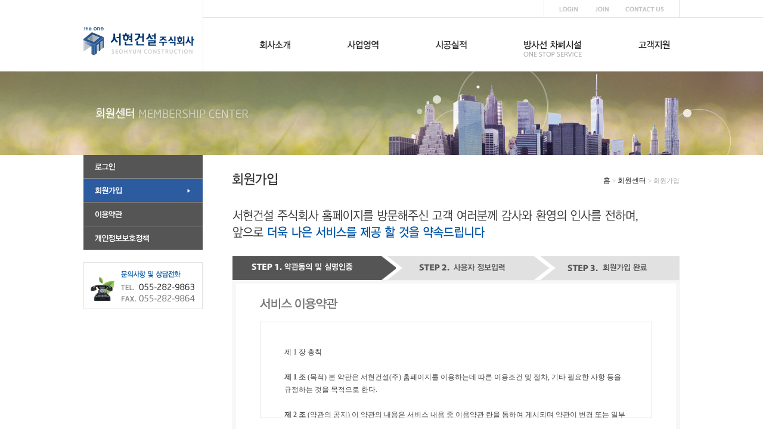

--- FILE ---
content_type: text/html
request_url: http://seohyun.net/signup.php
body_size: 40732
content:

<!DOCTYPE HTML PUBLIC "-//W3C//DTD HTML 4.01 Transitional//EN" "http://www.w3.org/TR/html4/loose.dtd">
<html xmlns="http://www.w3.org/1999/xhtml">
<head>

<meta name="naver-site-verification" content="2e28ce06bcf81f0c51095a98c2259d8e77879ac1"/>

<meta http-equiv="content-type" content="text/html; charset=utf-8">
<meta http-equiv="X-UA-Compatible" content="chrome=1,IE=edge">
<meta name="description" content="종합건설업체, 공장, 상가, 공동주택, 건축, 토목, 부동산개발, 방사선 차폐시설 등 안내" />
<meta name="keywords" content="종합건설업체, 공장, 상가, 공동주택, 건축, 토목, 부동산개발, 방사선 차폐시설 등 안내" />
<title>서현건설(주)</title>

<meta property="og:type" content="website">
<meta property="og:title" content="서현건설(주)">
<meta property="og:description" content="종합건설업체, 공장, 상가, 공동주택, 건축, 토목, 부동산개발, 방사선 차폐시설 등 안내">
<meta property="og:image" content="http://seohyun.net/common/images/logo01.gif">
<meta property="og:url" content="http://seohyun.net">

<!--  --><link rel="stylesheet" href="/css/default.css" type="text/css" />
<link rel="stylesheet" href="/css/jquery.selectBox.css" type="text/css" />
<link rel="stylesheet" href="/css/jquery.jscrollpane.css" type="text/css" />
<script type="text/javascript"> var shop_charset = "utf-8"; var shop_path = "/home/seohyeon/public_html"; var shop_user_login = ""; var shop_domain = "bri.kr"; var shop_url = "http://seohyun.net"; var shop_user_admin = "";</script>
<script type="text/javascript" src="/js/jquery-1.7.1.min.js"></script>
<script type="text/javascript" src="/js/jquery.cookie.js"></script>
<script type="text/javascript" src="/js/jquery-ui.min.js"></script>
<script type="text/javascript" src="/js/jquery.mousewheel.js"></script>
<script type="text/javascript" src="/js/jquery.jscrollpane.min.js"></script>
<script type="text/javascript" src="/js/jquery.simpletip-1.3.1.min.js"></script>
<script type="text/javascript" src="/js/jquery.selectBox.min.js"></script>
<script type="text/javascript" src="/js/jcarousellite_1.0.1.min.js"></script>
<script type="text/javascript" src="/js/jquery.banner.js"></script>
<script type="text/javascript" src="/js/shop.js"></script>
<script type="text/javascript" src="/js/showwindow.js"></script>
<script type="text/javascript" src="/js/showwindow2.js"></script>

<script language="javascript" type="text/javascript" src="/common/js/mslove.function.js"></script>
<script language="javascript" type="text/javascript" src="/common/js/mslove.ready.js"></script>
<!--[if IE 6]>
<script type="text/javascript" src="/home/seohyeon/public_html/js/DD_belatedPNG_0.0.8a-min.js"></script>
<![endif]-->
</head>
<body >

<!-- <div id="message_body"></div><div id="message_box"></div><div class="layout_top_bg"></div>
 위에 공간 뜨는 원인 -유승태 -->
<!--메뉴스크립트-->
<script type="text/javascript">
$(document).ready ( function ( ) { 
	for ( var i=1; i <= 5; i++ ) {
		/*
		$('#menuSubtList'+i).mouseenter ( function ( ) {
			var no = parseInt ( $(this).attr('id').substr(12,1));
			slideLayer ( no, 'show' );
		});
		*/
		
		$('#menuSubtList'+i).mouseleave ( function ( ) {
			var no = parseInt ( $(this).attr('id').substr(12,1));
			slideLayer ( no, 'hide' );
		});
	}
});
</script>

<div class="HomepageArea">
	<div class="Header">
	
		<div class="TopLink">
		<ul><li style="border-right:1px solid #e2e2e2; height:30px; margin-left:25px;"></li></ul>

		<ul style="margin-top:10px;">
			
		  		  
		  <li style="margin-right:28px;"><a href="http://seohyun.net/signin.php"><img src="/common/images/top_login.gif"></a></li>
		  <li style="margin-right:28px;"><a href="http://seohyun.net/signup.php"><img src="/common/images/top_join.gif"></a></li>

		  		  <li><a href="/common/sub01_04_01.html"><img src="/common/images/top_contact.gif"></a></li>
		  
		</ul>
		<ul><li style="border-left:1px solid #e2e2e2; height:30px; margin-right:25px;"></li></ul>
		</div>
		
		<div class="TopMenu">
			<div class="TopLogo"><a href="/"><img src="/common/images/logo01.gif"  border="0" alt="서현 건설 로고"></a></div>
			<div class="topmenu"><a href="/common/sub01_01_01.html" onMouseOver="slideLayer('1', 'show')"><img src="/common/images/menu01.gif"></a></div> 
			<div class="topmenu"><a href="/common/sub02_01_01.html" onMouseOver="slideLayer('1', 'show')"><img src="/common/images/menu02.gif"></a></div>
			<div class="topmenu"><a href="/common/sub03_01_01.html" onMouseOver="slideLayer('1', 'show')"><img src="/common/images/menu03.gif"></a></div>
			<div class="topmenu"><a href="/common/sub04_01_01.html" onMouseOver="slideLayer('1', 'show')"><img src="/common/images/menu04.gif"></a></div>
			<div class="topmenu"><a href="/board.php?bbs_id=notice" onMouseOver="slideLayer('1', 'show')"><img src="/common/images/menu05.gif"></a></div>
			<div class="clear"></div>		
		</div>	
	</div>
	
	<div id="menuSubtList1" style="position:absolute; width:100%; height:150px;  top:110px; background-color:#ffffff; z-index:12; display:none;">	
		<div style="margin:0px auto; width:1000px; position:relative;">		
			<div style="float:left; border-left:1px solid #e2e2e2; height:150px; margin-left:200px;"></div>
			
			<div class="top_submenu" style="width:80px; margin-left:90px;">
			<ul>
			<li><a href="/common/sub01_01_01.html">CEO인사말</a></li>
			<li><a href="/common/sub01_02_01.html">연혁</a></li> 
			<li><a href="/common/sub01_03_01.html">조직도</a></li> 
			<li><a href="/common/sub01_04_01.html">오시는길</a></li> 
			<li><a href="/board.php?bbs_id=certificate">인증/등록</a></li>
			<li><a href="/common/sub01_06_01.html">관계사</a></li>
			</ul>
			</div>
			
			<div class="top_submenu" style="width:80px; margin-left:70px;">
			<ul>
			<li><a href="/common/sub02_01_01.html">건축사업</a></li>
			<li><a href="/common/sub02_02_01.html">토목사업</a></li> 
			<li><a href="/common/sub02_03_01.html">부동산개발</a></li> 
			</ul>
			</div>
			
			<div class="top_submenu" style="width:80px; margin-left:70px;">
			<ul>
			<li><a href="/common/sub03_01_01.html">건축사업</a></li>
			<li><a href="/common/sub03_02_01.html">토목사업</a></li>
			<li><a href="/common/sub03_03_01.html">부동산개발</a></li>
			<li><a href="/board.php?bbs_id=gallery1">시공사진</a></li>
			</ul>
			</div>
			
			<div class="top_submenu" style="width:130px; margin-left:60px;">
			<ul>
			<li><a href="/common/sub04_01_01.html">방사선 차폐시설이란?</a></li>
			<li><a href="/board.php?bbs_id=gallery2">시공사례</a></li> 
			<li><a href="/board.php?bbs_id=inquire">온라인문의</a></li> 
			</ul>
			</div>
			
			<div class="top_submenu" style="width:75px; margin-left:60px;">
			<ul>
			<li><a href="/board.php?bbs_id=notice">기업소식</a></li>
			<li><a href="/board.php?bbs_id=news">1:1문의사항</a></li> 
			<li><a href="/board.php?bbs_id=recruit">채용정보</a></li> 
						
			</ul>
			</div>
			
			
		</div>
	</div>
	
</div> <div class="ContentsArea">
 
	<div style="margin:0 auto; width:100%; height:140px; background:url('/common/images/sub_bg06.jpg'); background-position:center; background-repeat: no-repeat; "></div>
    
	<div class="SubContentsArea">
		<div class="LeftmenuArea">
                      <div class="submenu"><a href="/signin.php"><img src="/common/images/submenu06_01.gif" name="gopage"></a></div>
            <div class="submenuline"></div>
            <div class="submenu"><a href="/signup.php"><img src="/common/images/submenu06_02_over.gif" name="gopage"></a></div>
            <div class="submenuline"></div>
          
            <div class="submenu"><a href="/common/sub06_04_01.html"><img src="/common/images/submenu06_04.gif" name="gopage"></a></div>
            <div class="submenuline"></div>
            <div class="submenu"><a href="/common/sub06_05_01.html"><img src="/common/images/submenu06_05.gif" name="gopage"></a></div>
            <div class="submenuline"></div>
			
			<div style="margin-top:20px;"><img src="/common/images/submenu_center.gif"></div>
		</div><div class="SubContents"><style type="text/css">
/* 분류 */
.signup_position .home {line-height:14px; font-size:11px; color:#9e9e9e; font-family:gulim,굴림;}
.signup_position .off {line-height:14px; font-size:11px; color:#9e9e9e; font-family:gulim,굴림;}

.signup_service .tex {clear:both; height:160px; border:1px solid #e5e5e5; overflow:auto; overflow-x:hidden; position:relative;}
.signup_service .tex div {padding:20px 20px 20px 20px; line-height:21px; font-size:12px; color:#444444; font-family:dotum,돋움;}
.signup_service label {font-weight:bold; line-height:15px; font-size:13px; color:#000000; font-family:gulim,굴림;}
.signup_service .checkbox {width:13px; height:13px; position:relative; overflow:hidden; left:0; top:-1px;}

.signup_service .title {font-weight:bold; line-height:15px; font-size:13px; color:#000000; font-family:gulim,굴림;}
.signup_service .hyphen {line-height:15px; font-size:13px; color:#333333; font-family:gulim,굴림;}
.signup_service .help {line-height:14px; font-size:12px; color:#959595; font-family:gulim,굴림;}
.signup_service .check {line-height:21px; font-size:12px; color:#598527; font-family:gulim,굴림;}

.signup_service .input1 {width:72px; height:19px; border:1px solid #c9c9c9; padding:0px 3px 0px 3px;}
.signup_service .input1 {line-height:19px; font-size:12px; color:#414141; font-family:gulim,굴림;}

.signup_service .input2 {width:95px; height:21px; border:2px solid #c9c9c9; padding:0px 5px 0px 5px;}
.signup_service .input2 {line-height:21px; font-size:14px; color:#414141; font-family:gulim,굴림;}

.signup_service .select {line-height: 1.5; font-size:12px; color:#000000; font-family:"돋움",Dotum,Helvetica,AppleGothic,Sans-serif;}
.signup_service .selectBox-dropdown {width:25px; height:19px;}
.signup_service .selectBox-dropdown .selectBox-label {padding:1px 5px 1px 5px;}
</style>

<script type="text/javascript" src="./js/util.js"></script>

<script type="text/javascript">
var user_real_check = "0";

</script>

<script type="text/javascript" src="./skin/signup/default/signup.js"></script>

      <div class="SubContents">
		  <div class="submenutitle"><img src="/common/images/subtitle06_02.gif" alt="회원가입"></div>
		  <div class="subnavi"><a href="/">홈</a> > <a href="/signin.php">회원센터</a> > 회원가입</div> 
        <div class="clear"></div>		 
		
        <div style="margin-bottom:30px;"><img src="/common/images/sub06_01_img01.gif"></div>


  <div style="width:750px;">
    <form method="post" name="formSignup" action="http://seohyun.net/signup_form.php" onsubmit="return submitSignup();" autocomplete="off">
    <input type="hidden" id="page_id" name="page_id" value="signup" />
    <input type="hidden" name="m" value="" />
    
    
    <table width="100%" border="0" cellspacing="0" cellpadding="0" bgcolor="#ffffff">
    <tr>
        <td valign="top">
    
    
    <table width="100%" border="0" cellspacing="0" cellpadding="0">
    
    </table>
        </td>
        <td width="350" valign="top"><img src="./skin/signup/default/img/position1.gif"></td>
    </tr>
    </table>
    
    <!-- 이용약관 start //-->
    <div style="border:1px solid #efefef; background-color:#f7f7f7; padding:5px;" class="signup_service">
    <div style="background-color:#ffffff; padding:25px 40px 25px 40px;">
    <table width="100%" border="0" cellspacing="0" cellpadding="0">
    <tr>
        <td><img src="./skin/signup/default/img/title1_sub1.gif"></td>
    </tr>
    </table>
    
    <table width="100%" border="0" cellspacing="0" cellpadding="0">
    <tr height="20"><td></td></tr>
    </table>
    
    <table width="100%" border="0" cellspacing="0" cellpadding="0">
    <tr>
        <td><div class="tex"><div><div class="policy03" <span="">제 1 장 총칙<br>          <br>          <span class="policy02">제 1 조</span> (목적) 본 약관은 서현건설(주) 홈페이지를 이용하는데 따른 이용조건 및 절차, 기타 필요한 사항 등을 규정하는 것을 목적으로 한다.<br>          <br>          <span class="policy02">제 2 조</span> (약관의 공지) 이 약관의 내용은 서비스 내용 중 이용약관 란을 통하여 게시되며 약관이 변경 또는 일부 수정될 경우 서현건설(주)은 변경사항을 서비스 화면에 게시한다.<br>          <br>              <span class="policy02">제 3 조</span> (약관 외 준칙) 이 약관에 명시되지 않은 사항은 관계 법령에 규정되어 있을 경우 그 규정에 따르며, 그렇지 않은 경우에는 일반적인 관례를 따른다. <br>          <br>              <span class="policy02">제 4 조</span> (용어의 정의) 이 약관에서 사용하는 용어의 정의는 다음과 같이 정의한다.<br>          <br>          1. 이용자 : 서비스 이용을 신청하고 서현건설(주)이 승낙하여 회원번호(ID)를 발급 받은 자<br>          2. 회원번호(ID) : 회원 식별과 회원의 서비스 이용을 위하여 회원이 선정하고 서현건설(주)이 승인하는 문자와 숫자의 조합 <br>          3. 비밀번호 : 회원의 비밀 보호를 위해 회원 자신이 설정한 문자와 숫자의 조합 <br>          4. 운영자 : 서비스의 전반적인 관리와 원활한 운영을 위하여 회사에서 선정한 사람 <br>          5. 해지 : 서현건설(주) 또는 회원이 서비스 개통 후 이용계약을 해약 하는 것<br>          <br>          <span class="policy02">제 5 조</span> (서비스의 중단)<br>          <br>              1. 서현건설(주)은 시스템 등 장치의 보수점검 및 해체, 시스템의 고장, 통신의 두절, 기타 불가항력적 사유가 발생한 경우에는 서비스의 제공을 일시적으로 중단할 수 있다.<br>              2. 서현건설(주)은 제 1항의 사유로 서비스 제공이 일시적으로 중단됨으로 인한 회원 또는 제 3자가 입은 손해에 대하여는 배상하지 아니한다. <br>          <br>          <span class="policy02">제 6 조</span> (약관 외 준칙)본 약관에 명시되지 않은 사항은 전자거래 기본법, 전자서명법, 방문판매법 및 기타 관련 법령의 규정에 의한다.<br>          <br>          <span class="policy03">제 2 장 서비스 이용 계약</span><br>          <br>          <span class="policy02">제 7 조</span> (이용계약의 성립)<br>              ① 이용계약은 이용자의 이용 신청에 대한 서현건설(주)의 이용 승낙에 의하여 성립된다.<br>              ② 제 1항의 규정에 의해 이용자가 이용 신청을 할 때에는 서현건설(주)이 이용자 관리시 필요로 하는 사항을 필히 입력해야 한다.<br>          <br>          <span class="policy02">제 8 조</span> (이용신청)<br>          <br>              ① 서비스를 이용하고자 하는 자(개인 또는 단체)는 서현건설(주)이 지정한 양식에 따라 온라인 신청을 이용하여 가입 신청을 해야 한다.<br>              ② 이용신청자가 14세 미만인 자(민법상의 행위무능력자 포함)일 경우에는 친권자(부모, 법정대리인 등)의 동의를 얻어 이용신청을 해야 한다.<br>          <br>          <span class="policy02">제 9 조</span> (회원탈퇴 및 자격의 상실)<br>          <br>              ① 회원은 탈퇴를 희망하는 경우, 본인이 직접 서현건설(주)에 회원탈퇴를 요청한다.<br>              ② 회원이 다음 각 호의 사유에 해당하는 경우, 서현건설(주)은 회원자격을 박탈할 수 있다.<br>              1. 다른 사람의 명의를 부당하게 사용하여 신청 하였을 때<br>              2. 다른 사람의 ID로 부당하게 서비스를 이용하였을때 <br>              3. 서비스 내용을 회사 사전승낙 없이 무단으로 복제하였을 때<br>              4. 이용계약 신청서의 내용을 허위로 기재하였을 때<br>              5. 사회의 안녕, 질서 혹은 미풍양속을 저해할 목적으로 이용신청을 하였을 때<br>              6. 본 약관에 위반한 경우<br>          <br>          <span class="policy02">제 10 조</span> (계약사항의 변경) 이용자는 다음 사항을 변경하고자 하는 경우 서비스에 접속하여 서비스 내의 기능을 이용하여 변경할 수 있다. <br>              1. 주소 및 전화번호 <br>              2. 비밀번호 <br>              3. 기타 서현건설(주)이 인정하는 경미한 사항<br>          <br>          <span class="policy02">제 11조</span> (회원에 대한 통지)<br>              ① 서현건설(주)이 회원에 대한 통지를 하는 경우, 회원이 서현건설(주)에 제출한 전자우편 주소로 할 수 있다.<br>              ② 서현건설(주)은 불특정다수 회원에 대한 통지의 경우 게시판에 게시함으로써 개별 통지에 갈음할 수 있다.<br>          <br>          <span class="policy03">제 3 장 서비스의 이용</span><br>          <br>          <span class="policy02">제 12 조</span> (서비스 이용시간) 서비스의 이용 시간은 서현건설(주)의 업무 및 기술상 특별한 지장이 없는 한 연중무휴, 1일 24시간(00:00-24:00)을 원칙으로 한다. 다만 정기점검 등의 필요로 서현건설(주)이 정한 날이나 시간은 그러하지 아니한다.<br>          <br>          <span class="policy02">제 13 조</span> (이용자번호 등)<br>          <br>              ① 이용자번호 및 비밀번호에 대한 모든 관리책임은 이용자에게 있다.<br>              ② 명백한 사유가 있는 경우를 제외하고는 이용자가 이용자번호를 공유, 양도 또는 변경할 수 없다.<br>              ③ 이용자에게 부여된 이용자번호에 의하여 발생되는 서비스 이용상의 과실 또는 제3자에 의한 부정사용 등에 대한 모든 책임은 이용자에게 있다.<br>          <br>          <span class="policy02">제 14 조</span> (서비스 이용의 제한 및 이용계약의 해지)<br>          <br>              ① 이용자가 서비스 이용계약을 해지하고자 하는 때에는 온라인으로 서현건설(주)에 해지신청을 해야 한다.<br>              ② 서현건설(주)은 이용자가 다음 각 호에 해당하는 경우 사전 통지 없이 이용계약을 해지하거나 1개월 이내의 기간을 정하여 서비스 제공을 중지할 수 있다. <br>              1. 타인의 개인 정보 및 ID,비밀번호를 사용한 경우 <br>              2. 서비스 내용을 회사 사전 승낙없이 무단으로 복제한 경우<br>              3. 서비스의 운영을 고의로 방해한 경우 <br>              4. 공공질서 및 미풍양속에 저해되는 내용을 고의로 유포시킨 경우<br>              5. 타인의 명예를 손상시키거나 불이익을 주는 행위를 한 경우<br>              6. 기타 서현건설(주)이 이용자로서 부적당하다고 판단한 경우<br>          <br>          <span class="policy02">제 15 조</span> (이용자 게시물의 삭제 및 서비스 이용 제한)<br>          <br>              ① 서현건설(주)은 게시된 내용이 부적절하다고 판단되는 경우 필요에 따라 이용자가 게재 또는 등록한 내용물을 삭제할 수 있다.<br>              ② 서현건설(주)은 서비스용 설비의 용량에 여유가 없다고 판단되는 경우 이용자의 서비스 이용을 부분적으로 제한할 수 있다.<br>              ③ 제 2 항의 경우에는 당해 사항을 사전에 온라인을 통해서 공지 한다.<br>              ④ 서현건설(주)은 이용자가 게재 또는 등록하는 서비스내의 내용물이 다음 각 호에 해당한다고 판단되는 경우에 이용자에게 사전 통지 없이 삭제할 수 있다. <br>              1. 다른 이용자 또는 제 3자를 비방하거나 중상모략으로 명예를 손상시키는 경우 <br>              2. 공공질서 및 미풍양속에 위반되는 내용의 정보, 문장, 도형 등을 유포하는 경우 <br>              3. 반국가적, 반사회적, 범죄적 행위와 결부된다고 판단되는 경우 <br>              4. 다른 이용자 또는 제 3자의 저작권 등 기타 권리를 침해하는 경우 <br>              5. 게시 기간이 규정된 기간을 초과한 경우 <br>              6. 기타 관계 법령에 위배된다고 판단되는 경우<br>          <br>          <span class="policy02">제 16 조</span> (서비스 제공의 중지 및 제한)<br>          <br>              ① 서현건설(주)은 다음 각 호에 해당하는 경우 서비스 제공을 중지할 수 있다.<br>              1. 서비스용 설비의 보수 또는 공사로 인한 부득이한 경우<br>              2. 전기통신사업법에 규정된 기간통신사업자가 전기통신 서비스를 중지했을 때 <br>              3. 천재지변에 의해 부득이한 경우<br>              ② 서현건설(주)은 국가비상사태, 서비스 설비의 장애 또는 서비스 이용의 폭주등으로 서비스 이용에 지장이 있는 때에는 서비스 제공을 중지하거나 제한할 수 있다.<br>          <br>          <span class="policy03">제 4장 서현건설(주)과 이용자의 의무사항</span><br>          <br>          <span class="policy02">제 17 조</span> (개인정보의 보호)<br>          <br>              ① 서현건설(주)은 이용자의 정보수집시 필요한 최소한의 정보를 수집한다. <br>              ② 이용자의 개인정보를 수집하는 때에는 이하 각호의 경우를 제외하고는 당해 이용자의 동의를 받는다. <br>              1. 법률에 특별한 규정이 있는 경우 <br>              2. 전자거래 계약의 이행을 위해서 필요한 경우 <br>              3. Digital Contents 등의 제공에 따른 요금정산을 위하여 필요한 경우<br>              ③ 개인정보의 목적외 이용 및 이용자의 동의 없는 제3자에게 제공시 그에 따른 당해 이용자의 피해에 대한 책임은 서현건설(주)이 진다. <br>              단, 아래의 경우에는 예외로 한다. <br>              - 특정개인을 식별할 수 없는 통계작성, 홍보자료, 학술연구 등의 목적일 때<br>              ④ 이용자는 언제나 자신의 정보를 열람, 정정하거나 삭제를 요청할 수 있으며, 서현건설(주)은 요청을 받은 즉시 삭제 등 처리를 해야 한다.<br>              ⑤ 개인정보 관리자를 한정하여 그 수를 최소화하며 해당 담당자로 하여금 개인정보의 분실, 도난, 유출, 변조 등에 의한 책임을 지게 한다.<br>              ⑥ 개인정보의 수집목적 또는 제공받은 목적을 달성한 때에는 당해 개인정보를 지체 없이 폐기한다.<br>          <br>          <span class="policy02">제 18 조</span> (지급정보의 보호)<br>          <br>              ① 서현건설(주)은 고객이 안심하고 인터넷서비스를 이용할 수 있도록 개개인의 지급 정보 보호를 위해 최선의 제도적, 기술적 장치의 노력을 다 한다.<br>              - 개인 신용정보의 보호를 위해 최선의 보안시스템을 갖추도록 노력한다.<br>          <br>          <span class="policy02">제 19 조</span> (서현건설(주)의 의무)<br>          <br>              ① 서현건설(주)은 서현건설(주)에 설치된 서비스용 설비를 지속적이고 안정적인 서비스 제공에 적합하도록 유지하여야 하며 서비스용 설비에 장애가 발생하거나 또는 그 설비가 못쓰게 된 경우 그 설비를 수리하거나 복구한다.<br>              ② 서현건설(주)은 서비스의 제공과 관련해서 알고 있는 이용자의 신상정보를 본인의 승낙없이 제 3 자에게 누설, 배포하지 않는다. <br>              ③ 제 2 항에도 불구하고 관계법령의 규정에 의하여 국가기관의 요구가 있는 경우나, 수사상의 목적으로 법관이 발부한 영장의 제시가 있는 경우에는 그러하지 아니한다.<br>              ④ 서현건설(주)은 서비스 내용의 변경 또는 추가사항이 있는 경우 그 사항을 온라인을 통해 서비스 화면에 공지한다.<br>          <br>          <span class="policy02">제 20 조</span> (이용자의 의무)<br>          <br>              ① 이용자는 서비스를 이용할 때 다음 각 호의 행위를 하지 않는다. <br>              1. 다른 이용자의 이용자번호를 부정하게 사용하는 행위 <br>              2. 서비스를 이용하여 얻은 정보를 서현건설(주)의 사전 승낙 없이 이용자의 이용이외의 목적으로 복제하거나 이를 출판, 방송 등에 사용하거나 제3 자에게 제공하는 행위 <br>              3. 다른 이용자 또는 제 3자를 비방하거나 중상모략으로 명예를 손상하는 행위 <br>              4. 공공질서 및 미풍양속에 위배되는 내용의 정보, 문장, 도형 등을 타인에게 유포하는 행위 <br>              5. 반국가적, 반사회적, 범죄적 행위와 결부된다고 판단되는 행위 <br>              6. 다른 이용자 또는 제 3자의 저작권 등 기타 권리를 침해하는 행위<br>              - 자료의 Upload시 저작권과 관련하여 발생하는 분쟁에 대한 모든 책임은 게시자가 진다. <br>              7. 기타 관계 법령에 위배되는 행위<br>              ② 이용자는 이 약관에서 규정하는 사항과 서비스 이용안내 또는 주의사항을 준수하여야 한다.<br>              ③ 이용자가 설치하는 단말기 등은 전기통신설비의 기술기준에 관한 규칙이 정하는 기준에 적합하여야 하며, 서비스에 장애를 주지 않아야 한다.<br>          <br>          <span class="policy03">제 5 장 저작권</span><br>          <br>          <span class="policy02">제 21 조</span> (게재된 자료에 대한 권리) 서비스에 게재된 자료에 대한 권리는 다음 각 호와 같다. <br>          <br>              ① 게시물에 대한 권리와 책임은 게시자에게 있으며, 서현건설(주)은 게시자의 동의 없이는 이를 영리 목적으로 사용할 수 없다. 단, 비영리적 목적인 경우 서현건설(주)은 게시자의 동의 없이도 이를 사용할 수 있으며 서비스내의 게재권을 갖는다.<br>              ② 게시물에 의해 발생하는 문제에 대한 모든 책임은 게시자 당사자가 진다.<br>              ③ 게시자의 사전 동의가 없이는 이용자는 서비스를 이용하여 얻은 정보를 가공, 판매하는 행위 등 서비스에 게재된 자료를 상업적 목적으로 이용할 수 없다.<br>          <br>          <span class="policy03">제 6 장 이의 신청 및 손해배상 청구 금지</span><br>              제 22 조 (이의신청금지) 이용자는 서현건설(주)에서 제공하는 서비스 이용시 발생되는 어떠한 문제에 대해서도 이의 신청 및 민원을 제기할 수 없다.<br>          <br>          <span class="policy02">제 23 조</span> (손해배상청구금지) 이용자는 서현건설(주)에서 제공하는 서비스 이용시 발생되는 어떠한 문제에 대해서도 서현건설(주) 및 관계 기관에 손해배상 청구를 할 수 없으며 서현건설(주)은 이에 대해 책임을 지지 아니한다.<br>          <br>          <span class="policy03">부칙</span><br>          <br>          1. (시행일) 이 약관은 2013년 06월 일부터 시행합니다. <br><br>      	</div></div></div></td>
    </tr>
    </table>
    
    <table width="100%" border="0" cellspacing="0" cellpadding="0">
    <tr height="28"><td></td></tr>
    </table>
    
    <table cellpadding="0" cellspacing="0" border="0" class="auto">
    <tr>
        <td><input type="checkbox" id="check1" name="check1" value="1" class="checkbox" /></td>
        <td width="5"></td>
        <td><label for="check1">본 서비스 이용약관에 동의 합니다.</label></td>
    </tr>
    </table>
    </div>
    </div>
    <!-- 이용약관 end //-->
    
    <table width="100%" border="0" cellspacing="0" cellpadding="0">
    <tr height="20"><td></td></tr>
    </table>
    
    <!-- 개인정보취급방침 start //-->
    <div style="border:1px solid #efefef; background-color:#f7f7f7; padding:5px;" class="signup_service">
    <div style="background-color:#ffffff; padding:25px 40px 25px 40px;">
    <table width="100%" border="0" cellspacing="0" cellpadding="0">
    <tr>
        <td><img src="./skin/signup/default/img/title1_sub2.gif"></td>
    </tr>
    </table>
    
    <table width="100%" border="0" cellspacing="0" cellpadding="0">
    <tr height="20"><td></td></tr>
    </table>
    
    <table width="100%" border="0" cellspacing="0" cellpadding="0">
    <tr>
        <td><div class="tex"><div><div>        본 개인정보 보호정책은 <span class="txt04">서현건설(주)</span>가 운영하는 홈페이지(이하) 서비스를 이용하는 인터넷 사용자들의 기본권인 사생활 비밀과 자유 및 통신 비밀을 보장하고 불법적인 도청, 정보 유출로 인한 인권침해가 나타나지 않도록 하고자 명시하는 것입니다.           개인 정보 보호정책은 정부의 법률 및 지침 변경에 따라 변경될 수 있으므로 회원님께서는 사이트 방문 시에 수시로 확인하시기 바랍니다 <br>          <br>          <span class="policy02">1. 개인 정보 수집 목적 및 이용</span><br>          <br>          회원님께 최대한으로 최적화되고 맞춤화된 서비스를 제공하기 위하여 다음과 같은 목적으로 개인정보를 수집하고 있습니다.<br>          <br>          - 성명, 아이디, 비밀번호, 주민등록번호 : 회원제 서비스 이용에 따른 본인 식별 절차에 이용<br>          - 이메일주소, 이메일 수신여부, 전화번호 : 고지사항 전달, 본인 의사 확인, 불만 처리 등 원활한 의사소통 경로의<br>          - 확보, 새로운 서비스/신상품이나 이벤트 정보의 안내<br>          - 주소, 전화번호 : 경품과 쇼핑 물품 배송에 대한 정확한 배송지의 확보<br>          - 비밀번호 힌트용 질문과 답변 : 비밀번호를 잊은 경우의 신속한 처리를 위한 내용<br>          - 그 외 선택항목 : 개인맞춤 서비스를 제공하기 위한 자료<br>          <br>          단, 이용자의 기본적 인권 침해의 우려가 있는 민감한 개인정보(인종 및 민족, 사상 및 신조, 출신지 및 본적지, 정치적 성향 및 범죄기록, 건강상태 및 성생활 등)는 수집하지 않습니다<br>          <br>          <span class="policy02">2. 개인 정보 수집 항목 및 보유, 이용 기간</span><br>          <br>          귀하의 개인정보는 다음과 같이 개인정보의 수집목적 또는 제공받은 목적이 달성되면 파기됩니다. 단, 상법 등 관련법령의 규정에 의하여 다음과 같이 거래 관련 권리 의무 관계의 확인 등을 이유로 일정기간 보유하여야 할 필요가 있을 경우에는 일정기간 보유합니다.<br>          <br>          - 회원가입정보의 경우, 회원가입을 탈퇴하거나 회원에서 제명된 경우 등 일정한 사전에 보유목적, 기간 및 보유하는<br>          - 개인정보 항목을 명시하여 동의를 구합니다<br>          - 계약 또는 청약철회 등에 관한 기록 : 5년<br>          - 대금결제 및 재화등의 공급에 관한 기록 : 5년<br>          - 소비자의 불만 또는 분쟁처리에 관한 기록 : 3년<br>          <br>          귀하의 동의를 받아 보유하고 있는 거래정보 등을 귀하께서 열람을 요구하는 경우 지체없이 그 열람,확인 할 수 있도록 조치합니다<br>          <br>          <span class="policy02">3. 개인 정보 제공 및 공유</span><br>          <br>          원칙적으로 은 회원님의 개인 정보를 서비스와 무관한 타 기업, 기관에 공개하지 않습니다. <br>          다만, 회원님이 공개에 동의한 경우 또는 의 이용약관을 위배하거나 의 서비스를 이용하여 타인에게 피해를 주거나 미풍양속을 해치는 위법행위를 한 사람 등에게 법적인 조치를 취하기 위해 개인 정보를 공개해야 한다고 판단되는 경우에는 예외로 합니다. 이 회원님의 개인정보를 공유하는 경우는 주문 상품 배송 업무상 배송업체에게 최소한의 배송 정보를 제공하는 경우와 통계 작성, 학술연구, 시장 조사, 정보 제공 및 공지 안내 메일 발송의 경우로서 특정 개인을 식별할 수 없는 형태로 제공되는 경우가 있습니다. <br>          <br>          <span class="policy02">4. 비회원 고객 개인정보 보호</span><br>          <br>          회원 고객 뿐 아니라 비회원 고객 또한 물품 및 서비스 상품의 구매를 하실 수 있습니다.<br>          비회원 주문의 경우 배송 및 대금 결제, 상품 배송에 반드시 필요한 개인정보만을 고객님께 요청하고 있습니다. 에서 비회원으로 구입을 하신 경우 비회원 고객께서 입력하신 지불인 정보 및 수령인 정보는 대금 결제 및 상품 배송에 관련한 용도 외에는 다른 어떠한 용도로도 사용되지 않습니다. <br>          <br>          <span class="policy02">5. 어린이의 개인정보 보호</span><br>          <br>          온라인 상에서 어린이의 개인정보를 보호하기 위해 14세 미만 어린이들은 회원가입이 원칙적으로 불가능합니다.<br>          <br>          <span class="policy02">6. 쿠키(Cookie) 운영 </span><br>          <br>          쿠키는 웹 사이트를 운영하는데 이용되는 서버가 사용자의 브라우저에 보내는 조그마한 데이터로 회원님이 log-in한 상태에서 회원님을 인증하기 위해 사용되고 있습니다.<br>          그 쿠키는 회원님의 PC에 저장되지 않으며 log-out시 자동 삭제 됩니다.<br>          단, 회원님의 선택에 의해 쿠키의 저장을 거부하실 수 있으나, 이 경우 여러 가지 불편이 야기될 수 있습니다.<br>          <br>          <span class="policy02">7. 기술적, 관리적 대책</span><br>          <br>          서버 및 네트워크 관련 첨단 보안시스템을 갖추고 있습니다.<br>          자체 방화벽을 갖추고 고객님의 개인정보 보호를 위해 최선의 방법을 취하고 있습니다.<br>          개인 정보 취급 직원을 최소화는 물론 각 직원별 회원정보 접근 권한을 달리하고, 수시보안교육을 통해 본 정책의 준수를 강조하고 있습니다.<br>          <br>          <span class="policy02">8. 개인 정보 열람, 정정 및 삭제 처리</span><br>          <br>          회원님은 언제든지 제공된 개인 정보를 열람, 정정, 삭제를 요청하실 수 있습니다. <br>          개인 정보 열람 및 정정은 의 "회원정보" 메뉴를 선택한 다음 스스로 정정이 가능하며 탈퇴를 원할 때는 고객의견 보내기를 통해 탈퇴의사를 표시하시면 됩니다. 회원정보 변경을 원하시면 신원확인 절차를 거친 후 처리하여 드립니다. 회원님이 사용하고 계시는 ID와 비밀번호는 원칙적으로 회원님만이 사용하도록 되어 있습니다. 의 고의 또는 과실이 없는 경우에 회원님의 ID와 비밀번호 도용 또는 기타 타인의 사용으로 의해 발생된 문제에 대하여 이 책임지지 않습니다. 어떠한 경우에도 비밀번호는 타인에게 알려 주지 마시고 로그온(log-on) 상태에서는 주위의 다른 사람에게 개인 정보가 유출되지 않도록 특별한 주의를 기울여 주시기 바랍니다. 공공장소나 타인이 사용할 수 있는 컴퓨터를 사용하실 경우에는 서비스 이용이 끝나시면 반드시 로그아웃 (Logout)을 해 주시기 바랍니다. <br>          <br>          <span class="policy02">9. 개인정보 보호 문의처</span><br>          <br>          개인 정보 관련하여 불만이나 의견이 있으신 분은 의 대 고객 창구인 고객만족센터 (전화:)으로 의견을 주시면 접수 즉시 조치하고 처리 결과를 통보해 드리겠습니다 <br>          <br>          <span class="policy02">10. 개인 정보 관리 책임자 </span><br>          <br>          정통부 시행 개인정보 보호지침(제 22조 1항)에 의거 관리책임자를 아래와 같이 지정합니다.<br>          성명: <br>         전화: <br>         E-mail: <br>          <br>          <span class="policy02">11. 소비자 불편신고 기관 안내</span><br>          <br>          이용 중 피해사항 신고는 한국소비자보호원(<a href="http://www.cpb.or.kr)에서">http://www.cpb.or.kr)에서</a> 하실 수 있으며 개인정보 침해에 관련된 신고는 개인 정보 침해 신고 센터 (<a href="http://cyberprivacy.or.kr)">http://cyberprivacy.or.kr)</a> 에서 하실 수 있습니다. <br>          <br>          <span class="policy02">12. 비회원의 고객 개인정보보호</span><br>          <br>          회원 뿐만 아니라 비회원 또한 물품 및 서비스 상품의 구매를 하실 수 있습니다. 비회원 주문의 경우 배송 및 대금 결제, 상품 배송에 반드시 필요한 개인정보 만을 고객에게 요청하고 있습니다.회원으로 구매를 하신 경우 비회원 고객께서 입력하신 지불인 정보 및 수령인 정보는 대금 결제 및 상품 배송에 관련한 용도 외에는 다른 어떠한 용도로도 사용되지 않습니다. 회원의 경우도 회원과 동일하게 개인정보를 보호합니다.<br><br>                </div></div></div></td>
    </tr>
    </table>
    
    <table width="100%" border="0" cellspacing="0" cellpadding="0">
    <tr height="28"><td></td></tr>
    </table>
    
    <table cellpadding="0" cellspacing="0" border="0" class="auto">
    <tr>
        <td><input type="checkbox" id="check2" name="check2" value="1" class="checkbox" /></td>
        <td width="5"></td>
        <td><label for="check2">본 개인정보 취급방침에 동의 합니다.</label></td>
    </tr>
    </table>
    </div>
    </div>
    <!-- 개인정보취급방침 end //-->
    
    <table width="100%" border="0" cellspacing="0" cellpadding="0">
    <tr height="20"><td></td></tr>
    </table>
    
    <!-- 주민등록번호 start //-->
        <!-- 주민등록번호 end //-->
    
    <!-- 이메일 start //-->
        <!-- 이메일 end //-->
    
    <!-- 휴대폰 start //-->
        <!-- 휴대폰 end //-->
    
    <!-- 본인인증 start //-->
        <!-- 본인인증 end //-->
    
    
    
    <table width="100%" border="0" cellspacing="0" cellpadding="0">
    <tr height="10"><td></td></tr>
    </table>
    
    <table border="0" cellspacing="0" cellpadding="0" class="auto">
    <tr>
        <td><a href="./"><img src="./skin/signup/default/img/cancel.gif" border="0"></a></td>
        <td width="5"></td>
        <td><input type="image" src="./skin/signup/default/img/next.gif" border="0"></td>
    </tr>
    </table>
    </form>
    
    <table width="100%" border="0" cellspacing="0" cellpadding="0">
    <tr height="30"><td></td></tr>
    </table>
    </div>
  
      </div>
      <div class="clear"></div>
  	</div>
  </div>

	<!--카피--> </div><div class="clear"></div>
<div class="Footer">

	<div class="CopyArea"><img src="/common/images/copyright.gif"  border="0"></div>
	<div class="clear"></div>
	</div>
</div>    

</body>
</html>

--- FILE ---
content_type: text/css
request_url: http://seohyun.net/css/default.css
body_size: 18285
content:
@charset "utf-8";

html {overflow-x:none; overflow-y:scroll; border:0px;}
img {border: none;}
ul,ol,li,p,h1,h2,h3,h4,h5,fieldset,dl,dt,dd,th,td {margin: 0px; padding:0px; border: 0px;}
li {list-style: none}
input {margin: 0px; padding: 0px;}
body {margin:0px 0px 0px 0px;  font-family:'NanumGothic','맑은고딕','돋움','굴림',Tahoma,Verdna,Aria; font-size:9pt;}

A:link {color:#252525; text-decoration:none; font-size:9pt;}
A:visited {color:#252525; text-decoration:none; font-size:9pt;}
A:active {color:#252525; text-decoration:none; font-size:9pt;}
A:hover {color:#0054a6; text-decoration:underline; font-size:9pt;}

/*전체레이아웃*/
.HomepageArea {width:100%; position:relative; background-image:url(/common/images/top_bg01.gif); background-position:center; background-repeat:no-repeat; z-index:15; }
.Header{margin:0px auto; width:1000px; position:relative; }
.ContentsArea{margin:0px auto;  position:relative; width:100%; border-top:1px solid #e5e5e5;}
.SubContentsArea{ margin:0px auto;  position:relative; width:1000px;}
.Footer {margin:0px auto; width:100%; position:relative; border-top:1px solid #e5e5e5; margin-top:30px; margin-bottom:20px;}

/*컨텐츠*/
.LeftmenuArea{width:200px; float:left; text-align:left; margin-right:50px;}
.MainContents{margin:0px auto; width:1000px; margin-top:20px; text-align:left;}
.SubContents{width:750px; text-align:left; float:left;}

/*헤더*/
.TopLink {margin:0 auto; width:1000px; height:30px; text-align:right;}
.TopLink ul {float:right;}
.TopLink ul li {float:left; font-size:11px;}
.TopLink ul li a{font-size:11px;}
.TopLink ul li line{ margin-top:-2px;}

.TopLogo {float:left; width:200px;  height:74px; margin-top:15px;}
.TopMenu {margin:0 auto; width:1000px; position:relative; z-index:12;}
.TopSubMenu {margin:0 auto; width:1000px;}
.SubTopMenu {position:relative;  width:100%; height:40px;}


.SmallCategory{height:40px; border-top:1px solid #c2c2c2; border-bottom:1px dotted #c2c2c2; background-color:#f3f3f3;}
.SmallCategory li{line-height:40px;font-family:'돋움', '굴림', Verdana, Arial;font-size: 11px;color: #636363; padding-left:20px; float:left;}

.LoginMember{width:750px; margin-top:20px;}


.TitleBox{width:660px;border:10px solid #dadada;  padding:10px 0px 10px 0px;}

/*카피라이터*/
.CopyArea {margin:0 auto; width:1000px; margin-top:20px; position:relative;}
.CopyMenu {margin:0 auto; width:100%; border-bottom:1px solid #e5e5e5; height:40px; background-color:#ffffff; padding-top:20px;}
/*퀵*/
.Quick{top:0px; position:absolute; text-align:center; left:945px; z-index:1; visibility: visible;}

/*앞에 스타일 모두 클리어*/
.clear {clear:both;}
.left { float:left;}
.right { float:right;}

/* 나눔고딕 적용 */
@font-face {
    font-family: 'NanumGothic';
    src: local('NanumGothic'),  local('나눔고딕'),   url('http://commondatastorage.googleapis.com/fontfacekr-fonts/NanumGothic.woff') format('woff');
}

* {margin:0; padding:0;}
html, body {width:100%; height:100%; position:relative;}
body,div,dl,dt,dd,ul,ol,li,h1,h2,h3,h4,h5,form,fieldset,p,button,input{margin:0;padding:0}
body,h1,h2,h3,h4,input,button{font-family:'돋움',dotum,Helvetica,sans-serif;font-size:12px;color:#383d41;vertical-align:middle;}
body{background-color:#fff;text-align:left;}
li{list-style:none}
input {outline:none;}
input,select,button{vertical-align:middle}
em,address{font-style:normal}
label,button{cursor:pointer}
button{margin:0;padding:0}
a{color:#2f3743;text-decoration:none}
a:hover{color:#390;text-decoration:underline}
html:first-child select{height:20px;padding-right:6px}
option{padding-right:6px}
hr{display:none}

a {color:#000000; text-decoration:none;}
a:hover {color:#000000; text-decoration:underline;}

p {margin-top:3px; margin-bottom:3px;}

.auto {margin:0 auto;}
.none {font-size:1px; line-height:1px;}
.bold {font-weight:bold;}
.left {text-align:left;}
.center {text-align:center;}
.pointer {cursor:pointer;}
.move {cursor:move;}
.underline {text-decoration:underline;}
.right {text-align:right;}
.clr {clear:both; font-size:0px;}
.up1 {position:relative; overflow:hidden; left:0; top:-1px;}
.up2 {position:relative; overflow:hidden; left:0; top:-2px;}
.up3 {position:relative; overflow:hidden; left:0; top:-3px;}
.up4 {position:relative; overflow:hidden; left:0; top:-4px;}
.up5 {position:relative; overflow:hidden; left:0; top:-5px;}
.up10 {position:relative; overflow:hidden; left:0; top:-10px;}
.down1 {position:relative; overflow:hidden; left:0; top:1px;}
.down2 {position:relative; overflow:hidden; left:0; top:2px;}
.down3 {position:relative; overflow:hidden; left:0; top:3px;}
.down4 {position:relative; overflow:hidden; left:0; top:4px;}
.down5{position:relative; overflow:hidden; left:0; top:5px;}

.l16 {line-height:16px;}
.l18 {line-height:18px;}

.userview {padding:0 7px 0 7px; line-height:14px; font-size:12px; color:#333333; font-family:dotum,돋움;}
.userview a:hover {color:#39bb00; text-decoration:none;}

.tooltip
{
    position:absolute;
    top:0px;
    left:0px;
    z-index:9999;
    display:none;
    border:2px solid #0195a1;
    background-color:#ffffff;
    line-height:16px; font-size:11px; color:#898989; font-family:dotum,돋움;
    padding:20px 20px 20px 20px;
    font-weight:normal;
    text-align:left;
}

#message_body {position:absolute; top:0px; left:0px; width:0px; height:0px; z-index:999999; display:none; background-color:#000000; text-align:center;}
#message_box {position:absolute; top:0px; left:0px; padding:17px 20px 10px 20px; border:2px solid #c1c1c1; background:#ffffff; z-index:999999; display:none;}
#message_box .title {font-weight:bold; margin-bottom:8px; line-height:20px; font-size:14px; color:#333333; font-family:dotum,돋움; letter-spacing:-1px;}
#message_box .text {line-height:20px; font-size:13px; color:#363636; font-family:gulim,굴림;}
#message_box .btn{clear:both; margin-top:17px; padding:10px 0; border-top:1px solid #e5e5e5; text-align:center;}
#message_box .btn img {vertical-align:top;}

.layout_top_bg {position:absolute; top:0px; left:0px; width:100%; height:0px; z-index:-1;}
.layout_bottom_bg {position:absolute; bottom:0px; left:0px; width:100%; height:0px; z-index:-1;}

<!--미나씨 클래스-->

.select{border: 1px solid #A7A7A7;background-color:#ffffff;height: 20px;	font-size: 11px;color: #666666;}
.input{border: 1px solid #c2c2c2;background-color: #FFFFFF;height: 17px; font-size: 12px;color: #666666;}
.input02{border: 1px solid #c2c2c2;background-color: #FFFFFF;height: 19px; font-size: 12px;color: #666666;}
.textarea{border:#c2c2c2 1px solid; background-color:#FFFFFF;font-size:12px;color:#4B4B4B; padding:4px 4px 4px 4px;}
.scrolltxt{scrollbar-face-color:#FFFFFF; scrollbar-arrow-color:#898989;scrollbar-highlight-color : #c6c6c6; scrollbar-shadow-color : #c6c6c6; scrollbar-3dlight-color : #DADADA;scrollbar-darkshadow-color :#FFFFFF;;font-size: 11px; color:#7d7d7d; line-height:15px;}
.headerimg {position:absolute; left:0px; top:0px; z-index:10;}


/*png투명
.png24{tmp:expression(png24set(this));}
*/

/*s라인*/
.line_blue{ background-color:#1d4ea2; height:1px; width:100%;}

/*탑메뉴
.toplink li{Tahoma, Verdna, Aria,  font-size:11px; color:#363636; padding-left:5px; float:right;}
*/
.topmenu { font-family:'NanumGothic','맑은고딕','돋움','굴림'; margin:38px 0px 0px 95px;  float:left;}
.topmenu a{font-size:15px;color:#000000;}
.topmenu a:hover{font-size:15px;color:#00067b4; text-decoration:none;}

/*슬라이드서브메뉴*/

.top_submenu{line-height:25px; float:left; z-index:12;}
.top_submenu a{ color:#363636;}
.top_submenu a:hover{color:#0054a6; font-weight:bold;}


/*서브탑메뉴*/
.sub_topmenu{margin:0 auto;}
.sub_topmenu ul li{ float:left; color:#ffffff; padding:13px 20px 13px 20px; display:block;}
.sub_topmenu ul li a{color:#ffffff;}
.sub_topmenu ul li a:hover{color:#ffffff; text-decoration:none;}
.catrgorymenu {font-family:'NanumGothic','맑은고딕','돋움','굴림',Tahoma,Verdna,Aria; margin:0 auto; position:absolute; z-index:12;  left:0px; top:61px; display:none;}

/*서브left메뉴*/
.submenutitle {float:left; margin-top:30px; margin-bottom:40px;}
.submenu {font-family:'NanumGothic',Verdana, Arial, Tahoma; width:190px; height:100%; font-weight:bold; font-size:15px; line-height:50px; color:#464646;}
.submenu ul{border-left:1px solid #dadada; border-right:1px solid #dadada; height:100%;}
.submenu ul li{font-family:Verdana, Arial, Tahoma; line-height:18px; font-weight:normal;font-size:19px;border-bottom:1px solid #dadada; padding-left:20px; }
.submenu ul li a{color:#959595;font-size:11px;}
.submenu .off a { font-family:'NanumGothic','돋움'; line-height:50px; font-size:15px; color:#464646;}
.submenu .on {font-family:'NanumGothic','돋움'; font-weight:bold; line-height:50px; font-size:15px; background-color:#f4f4f4;}
.submenu .on a {font-family:'NanumGothic','돋움'; font-weight:bold; line-height:50px; font-size:15px; color:#464646;  background-color:#f4f4f4;}
.submenuline{background-color:#898989; height:1px;}

/*메인공지사항*/
.NoticeBox{margin-right:20px; border:1px solid #dadada; padding:20px; width:278px; float:left; height:178px;}
.noticecontents{font-size:12px; color:#636363; line-height:20px; height:20px; float:left; width:200px;}
.noticecontents a{font-size:20px; color:#636363;}
.noticecontents a:hover{font-size:12px; color:#0054a6;}
.noticedate{font-family:'돋움', '굴림'; font-size:12px; color:#636363;line-height:20px; text-align:right; width:50px; float:left; margin-left:20px;}

.notice_subject{width:70%; float:left;  font-size:12px; color: #707070; line-height:25px;}
.notice_date{width:30%; float:left; Tahoma,Verdana , Arial; font-size: 12px; color:#707070; text-align:right; line-height:25px;}
.notice_title{width:70%; float:left;  font-size:14px; color: #000000; height:30px; font-weight:bold;}
.BannerBox{margin-right:20px;  float:left; width:320px; position: relative; height:220px;}

/*네비*/
.subnavi{font-family:'돋움','굴림',Tahoma,Verdna,Aria; font-size:11px; height:25px; line-height:16px; color:#acacac; margin-top:35px; text-align:right;}
.subnavi a:visited{color:#acacac;}


.subline{ height:1px; background-color:#dadada; width:100%; margin:20px 0 20px 0;}

/*타이틀*/
.titlesub1{margin-top:10px; margin-bottom:30px;}
.titlesub2{font-family:'NanumGothic','맑은고딕','돋움','굴림'; margin-top:30px; font-size:13px; margin-bottom:10px; line-height:16px; color:#252525;font-weight:bolder;}
.titleline{margin-bottom:30px;}

/*리스트관련*/
.b_title{font-size: 11px;color: #FFFFFF;text-align: center;}
.w_title {font-size: 12px; color:#2158ba; text-align: center; background-color:#ddebfa;}
.b_num{font-size: 11px;font-weight: normal;color: #7d7d7d;text-align: center;}
.b_subject{font-size: 12px;color: #707070;}
.b_name{font-size: 11px;color: #707070;text-align: center;}
.b_date{font-size: 11px;color:#707070;text-align: center;}
.b_m_date{font-size: 11px;color:#707070;text-align: right;}
.b_hit{font-size: 12px;color: #737373;text-decoration: none;text-align: center;}
.b_content{font-size: 12px;color:#707070; padding:10px; line-height:15px;}
.b_view{font-size: 12px;color:#707070;}
.b_total{font-size: 11px;color:#707070;}
.b_page{font-size: 12px;font-weight: normal;color: #7d7d7d; float:left;}
.b_rely{font-size: 11px;font-weight: normal;color: #7d7d7d;}

/*페이징*/
.page_num{ margin:10px 0 0 200px;}
.page_num ul li{Verdana, Arial;font-size:12px; color:#A1A1A1;text-align:center; float:left; padding:7px; line-height:21px;}
.page_a{color:#FFFFFF;font-weight:bolder;}
.pageing01 {Verdana, Arial;font-size:12px;color:#898989;padding:2px 6px 0px 6px;}

/*사이트맵*/
.sitemap{float:left; margin-right:80px; margin-bottom:20px;}
.sitemap ul{}
.sitemap ul li{font-size:11px;color:#555555;line-height:30px; padding-left:10px; border-bottom:1px solid #dadada;}
.sitemap2{float:left;}
.sitemap2 ul{}
.sitemap2 ul li{font-size:11px;color:#555555;line-height:30px; padding-left:10px; border-bottom:1px solid #dadada;}

/*정책부분*/
.policy01{font-size:12px;color:#707070;line-height:17px;letter-spacing:0px;padding:8px;text-decoration: none;}
.policy02{font-size:12px;color:#555555;line-height:18px;font-weight:bolder;}
.policy03{font-size:12px;color:#0066b6;}

/*아이디패스워드관련팝업창*/
.idpwpoptitle{ font-size:14px;color:#363636;font-weight:bolder;line-height:15px;}
.idpwpoptxt01{ font-size:12px;color:#636363;line-height:15px;}
.idpwpoptxt02{ font-size:12px;color:#636363;text-align:center;line-height:15px;}
.idpwpoptxt03{ font-size:12px; color:#0066b6;line-height:15px; font-weight:bolder;}

/*테이블코딩*/
.t_table01 table tr td{font-size:12px;color:#636363;line-height:40px; border-bottom:1px solid #d5d5d5; padding-left:15px;}
.t_table01 table{border-top:2px solid #04488b;}
.t_table01 table thead tr th{font-size:12px;color:#2158ba;line-height:30px; background-color:#ddebfa; border-bottom:1px solid #d5d5d5; border-top:1px solid #2158ba; text-align:center; font-weight: normal;}

.t_table02 table tr td{font-size:12px;color:#636363;line-height:40px; border-bottom:1px solid #d5d5d5; padding-left:15px;}
.t_table02 table thead tr th{font-size:12px;color:#2158ba;line-height:30px; background-color:#ddebfa; border-bottom:1px solid #d5d5d5; border-top:1px solid #2158ba; text-align:center; font-weight: normal; padding-left:15px;}

.t_write table tr td{font-size:12px;line-height:40px;border-bottom:1px solid #d5d5d5;}
.t_write {font-size:12px;color:#707070; border-top:1px solid #2158ba; font-weight: normal;}

.t_table02{font-size:12px; color:#252525; line-height:30px; margin-top:10px;}
.t_table03{font-size:12px;color:#636363;line-height:25px;}
.t_table_bold{font-size:12px;color:#252525; font-weight:bold;}
.t_table_center{ text-align:center;}

.t_table04{font-family:'돋움','NanumGothic',Tahoma,Verdna,Aria; }
.t_table04 table tr td{font-size:12px;color:#231f20; border-bottom:1px solid #c2c2c2; }


.t_view table tr td{font-size:12px; border-bottom:1px solid #d5d5d5;}
.t_view table thead tr th{font-size:12px;color:#2158ba;line-height:30px; background-color:#ddebfa; border-bottom:1px solid #d5d5d5;  font-weight: normal; text-align:left; padding-left:20px;}
.t_view {font-size:12px;color:#252525; border-top:1px solid #2158ba; font-weight: normal;}
.t_view_txt01 { line-height:15px; padding:20px;}


.t_rely01 table tr td{font-size:12px;color:#636363;border-bottom:1px solid #d5d5d5; padding:10px;line-height:16px;}
.t_rely01 table thead tr th{font-size:12px;color:#000000;line-height:30px; text-align:left;}

/*내용,소개 텍스트*/
.subtxt01{font-family:'돋움','굴림',Tahoma,Verdna,Aria; font-size:12px;color:#464646;line-height:18px;}
.subtxt02{font-family:'돋움','굴림',Tahoma,Verdna,Aria; font-size:12px;color:#464646;line-height:22px;}
.subtxt01_bold{font-family:'NanumGothic','맑은고딕','돋움','굴림',Tahoma,Verdna,Aria; font-size:14px;color:#363636; margin-bottom:10px; font-weight:bold; margin-top:30px;}
.subtxt01_blue{color:#0054a6;}

/*연혁*/
.history01{font-family:Tahoma,Verdna,Aria; font-size:12px; color:#707070; font-weight:bold;  width:27px; line-height:28px; float:left;}
.history02{font-family:'돋움','굴림',Tahoma,Verdna,Aria; font-size:12px; color:#464646; vertical-align:top; width:50px; line-height:25px; float:left;}
.history03{font-family:'돋움','굴림',Tahoma,Verdna,Aria;  line-height:28px;  float:left;}
.historyline{border-bottom: 1px solid #ececec; width:100%; margin-top:20px;}

/*실적*/
.result01{font-family:Tahoma,Verdna,Aria; font-size:22px; color:#0054a6; font-weight:bold; vertical-align:top; width:200px; float:left;}
.result02{font-family:'NanumGothic','맑은고딕','돋움','굴림',Tahoma,Verdna,Aria; font-size:12px; color:#464646; vertical-align:top; width:100px; line-height:25px; float:left;}
.result03{font-family:'NanumGothic','맑은고딕','돋움','굴림',Tahoma,Verdna,Aria; width:380px; margin-left:30px; line-height:25px; float:left;}
.result04{font-family:Tahoma,Verdna,Aria; font-size:22px; color:#0054a6; font-weight:bold; margin-top:10px;}

.maptxt01{font-size:12px;color:#707070;line-height:17px; float:left; width:280px; margin-left:30px;}
.map_blue{font-size:18px;color:#1d4ea2;line-height:20px; margin-left:30px; font-weight:bold; margin:10px 0 20px 30px;}

/*로그인박스*/
.logintxt01{font-size:12px; font-weight:bold;}
.logintxt02{font-size:12px; margin-bottom:5px;}
.logintxt03{font-size:12px;color:#707070; margin-bottom:5px;}

/*카피*/
.copymenu01{margin:0 auto; width:1000px;}
.copymenu01 li{font-size:8pt; float:left; margin:0 60px 0 60px; }
.copymenu{margin:0 auto;}
.copymenu li{font-size:8pt; float:left; margin:0 20px 0 0px; line-height:15px;}
.copymenu li a{font-size:8pt; color:#363636;}
.copymenu li a:hover{font-size:8pt; color:#1944a2;}
.copytxt01{font-size:11px; color:#8e8e8e; margin-top:10px;}
.copytxt02{Tahoma, Verdna, Aria; font-size:10px; color:#707070; margin-top:5px;}
.copylogo{float:right; margin:10px 20px 0 0;}
.copyicon{float:right; margin:20px 0 0 0;}

/*메인롤링*/
.blind {position:absolute;left:100%;top:0;width:1px;height:1px;font-size:0;line-height:0;overflow:hidden;}
.bigBannerRolling{position: relative;width:100%;height:320px;overflow:hidden;}
.bigBannerRolling .bigBannerRollingWp{padding:0px 0 0 0px;}
.bigBannerRolling h2{position:absolute; z-index:6;float:left;margin:5px;cursor:pointer;}
.bigBannerRolling .banner {position:absolute;left:0;top:0;}

.prev {float:left; cursor:pointer; z-index:6; margin:80px 10px 0 30px;}
.next {float:left; cursor:pointer; z-index:6; margin:80px 10px 0 0px;}
.stop {float:left; cursor:pointer; z-index:6; margin:80px 10px 0 0px;}
.play {float:left; cursor:pointer; z-index:6; margin:80px 10px 0 0px;}


/*메인텍스트*/
.main_txt01{ font-size:40px;color:#0a1842; line-height:40px; font-weight:bold;}
.main_txt02{ font-size:22px;color:#0a1842; line-height:24px; font-weight:bold;}
.main_txt03{Tahoma, Verdna, Aria; font-size:13px;color:#0a1842; line-height:13px;}



--- FILE ---
content_type: text/javascript
request_url: http://seohyun.net/skin/signup/default/signup.js
body_size: 32769
content:
// 포커스
function signupFocusIn(i)
{

    (i).style.border = "1px solid #027d94";
    (i).style.padding = "0px 3px 0px 3px";

}

function signupFocusOut(i)
{

    (i).style.border = "1px solid #c9c9c9";
    (i).style.padding = "0px 3px 0px 3px";

}

function signupFocusIn2(i)
{

    (i).style.border = "2px solid #027d94";
    (i).style.padding = "0px 5px 0px 5px";

}

function signupFocusOut2(i)
{

    (i).style.border = "2px solid #c9c9c9";
    (i).style.padding = "0px 5px 0px 5px";

}

function signupFocusIn3(i)
{

    (i).style.border = "2px solid #027d94";

}

function signupFocusOut3(i)
{

    (i).style.border = "1px solid #c9c9c9";

}

// 약관동의
function submitSignup()
{

    var f = document.formSignup;

    if (f.check1.checked == true && f.check2.checked == true) {

        // 이메일, 휴대폰
        if (user_real_check == '2' || user_real_check == '3') {

            if (f.user_name.value == '') {

                alert("성명을 입력하세요.");
                f.user_name.focus();
                return false;

            }

            if (isValid_name(f.user_name.value) == 0) {

                f.user_name.focus();
                return false;

            }

        }

        // 실명 인증
        if (user_real_check == '1') {

            if (f.real_jumin_check.value == '') {

                alert("실명인증이 완료되지 않았습니다.");
                f.user_name.focus();
                return false;

            }

            juminCheck = signupJuminCheck();

            if (!juminCheck) {

                return false;

            }

            f.submit();

        }

        // 이메일 인증
        if (user_real_check == '2') {

            if (f.real_email_check.value == '') {

                alert("이메일 인증이 완료되지 않았습니다.");
                f.user_email.focus();
                return false;

            }

            emailCheck = signupEmailCheck();

            if (!emailCheck) {

                return false;

            }

        }

        // 휴대폰 인증
        if (user_real_check == '3') {

            if (f.real_hp_check.value == '') {

                alert("휴대폰 인증이 완료되지 않았습니다.");
                return false;

            }

            hpCheck = signupHpCheck();

            if (!hpCheck) {

                return false;

            }

        }

        // 본인 인증
        if (user_real_check == '4') {

            if (f.real_my_check.value == '') {

                alert("본인인증이 완료되지 않았습니다.");
                return false;

            }

            myCheck = signupMyCheck();

            if (!myCheck) {

                return false;

            }

            f.submit();

        }

        return true;

    } else {

        alert("서비스 이용약관과 개인정보 취급방침 및 이용에 대한 안내를 모두 동의해 주세요.");
        return false;

    }

}

// 회원정보
function submitSignupForm()
{

    var f = document.formSignup;

    // 아이디 입력
    if (f.m.value == '') {

        if (f.user_id.value == '') {

            alert("아이디를 입력하세요.");
            f.user_id.focus();
            return false;

        } else {

            retVal = isValid_id(f.user_id.value);

            if (!retVal) {

                f.user_id.focus();
                return false;

            }

        }

        if (f.m.value == '' && f.user_id_check.value == '' || f.m.value == '' && f.user_id_check.value != f.user_id.value) {

            alert("아이디 중복확인을 하세요.");
            f.user_id.focus();
            return false;

        }

    }

    // 패스워드 입력
    if (f.m.value == '' || f.m.value == 'u' && f.user_pw.value) {

        if (f.user_pw.value == "") {

            alert("비밀번호를 입력하세요.");
            f.user_pw.focus();
            return false;

        } else {

            res = isValid_passwd(f.user_pw.value);

            if (!res) {

                f.user_pw.focus();
                return false;

            }

        }

        if (f.user_pw_check.value == "") {

            alert("비밀번호 확인을 입력하세요.");
            f.user_pw_check.focus();
            return false;

        } else {

            res = isValid_passwd(f.user_pw_check.value);

            if (!res) {

                f.user_pw_check.focus();
                return false;

            }

        }

    }

    // 패스워드 일치
    if (f.user_pw.value != f.user_pw_check.value) {

        alert("비밀번호가 일치하지 않습니다.");
        f.user_pw.focus();
        return false;

    }

    // 아이디와 같다
    if (f.user_id.value == f.user_pw.value) {

        alert("아이디와 비밀번호가 같습니다.\n보안 상의 이유로 아이디와 같은 비밀번호는 허용하지 않습니다.");
        f.user_pw.focus();
        return false;

    }

    // 패스워드 qna 질문
    if (f.user_pw_q.value == '') {

        alert("비밀번호 재발급을 위한 질문을 입력 하세요.");
        f.user_pw_q.focus();
        return false;

    }

    // 패스워드 qna 답변
    if (f.user_pw_a.value == '') {

        alert("비밀번호 재발급을 위한 답변을 입력 하세요.");
        f.user_pw_a.focus();
        return false;

    }

    // 성명
    if (f.m.value == '') {

        if (f.user_name.value == '') {

            alert("성명을 입력하세요.");
            f.user_name.focus();
            return false;

        }

        if (isValid_name(f.user_name.value) == 0) {

            f.user_name.focus();
            return false;

        }

    }

    // 생년월일
    if (f.m.value == '') {

        // 사용이면서 입력했다면
        if (user_birth == '1' && f.user_birth1.value && f.user_birth2.value && f.user_birth3.value || user_birth == '2') {

            birthCheck = signupBirthCheck();

            if (!birthCheck) {

                return false;

            }

            f.user_birth.value = f.user_birth1.value+f.user_birth2.value+f.user_birth3.value;

        }

    }

    // 닉네임
    if (user_nick == '1' && f.user_nick.value || user_nick == '2') {

        if (f.user_nick.value == '') {

            alert("닉네임을 입력하세요.");
            f.user_nick.focus();
            return false;

        } else {

            retVal = isValid_nick(f.user_nick.value);

            if (!retVal) {

                f.user_nick.focus();
                return false;

            }

        }

        if (f.user_nick_check.value == '' || f.user_nick_check.value != f.user_nick.value) {

            alert("닉네임 중복확인을 하세요.");
            f.user_nick.focus();
            return false;

        }

    }

    // 휴대폰
    if (user_hp == '1' && f.user_hp1.value || user_hp == '1' && f.user_hp2.value || user_hp == '1' && f.user_hp3.value || user_hp == '2' || user_hp == '3') {

        if (f.user_hp1.value == '') {

            alert("휴대폰 번호를 입력하세요.");
            f.user_hp1.focus();
            return false;

        }

        if (f.user_hp2.value == '') {

            alert("휴대폰 번호를 입력하세요.");
            f.user_hp2.focus();
            return false;

        }

        if (f.user_hp3.value == '') {

            alert("휴대폰 번호를 입력하세요.");
            f.user_hp3.focus();
            return false;

        }

        // 휴대폰 인증
        if (user_hp == '3') {

            if (f.real_hp_check.value == '') {

                alert("휴대폰 인증이 완료되지 않았습니다.");
                return false;

            }

            hpCheck = signupHpCheck();

            if (!hpCheck) {

                return false;

            }

        }

        f.user_hp.value = f.user_hp1.value+"-"+f.user_hp2.value+"-"+f.user_hp3.value;

    }

    // 일반 전화
    if (user_tel == '1' && f.user_tel1.value || user_tel == '1' && f.user_tel2.value || user_tel == '1' && f.user_tel3.value || user_tel == '2') {

        if (f.user_tel1.value == '') {

            alert("일반 전화번호를 입력하세요.");
            f.user_tel1.focus();
            return false;

        }

        if (f.user_tel2.value == '') {

            alert("일반 전화번호를 입력하세요.");
            f.user_tel2.focus();
            return false;

        }

        if (f.user_tel3.value == '') {

            alert("일반 전화번호를 입력하세요.");
            f.user_tel3.focus();
            return false;

        }

        f.user_tel.value = f.user_tel1.value+"-"+f.user_tel2.value+"-"+f.user_tel3.value;

    }

    // 일반 주소
    if (user_addr == '1' && f.user_addr1.value || user_addr == '1' && f.user_addr2.value || user_addr == '2') {

        if (f.user_zip1.value == '' || f.user_zip2.value == '' || f.user_addr1.value == '') {

            alert("우편번호 찾기를 이용하여 주소를 입력하세요.");
            f.user_zip1.focus();
            return false;

        }

        if (f.user_addr2.value == '') {

            alert("상세 주소를 입력하세요.");
            f.user_addr2.focus();
            return false;

        }

    }

    // 직장명
    if (user_company == '2') {

        if (f.user_company.value == '') {

            alert("직장명을 입력하세요.");
            f.user_company.focus();
            return false;

        }

    }

    // 직장 전화번호
    if (user_company_tel == '1' && f.user_company_tel1.value || user_company_tel == '1' && f.user_company_tel2.value || user_company_tel == '1' && f.user_company_tel3.value || user_company_tel == '2') {

        if (f.user_company_tel1.value == '') {

            alert("직장 전화번호를 입력하세요.");
            f.user_company_tel1.focus();
            return false;

        }

        if (f.user_company_tel2.value == '') {

            alert("직장 전화번호를 입력하세요.");
            f.user_company_tel2.focus();
            return false;

        }

        if (f.user_company_tel3.value == '') {

            alert("직장 전화번호를 입력하세요.");
            f.user_company_tel3.focus();
            return false;

        }

        f.user_company_tel.value = f.user_company_tel1.value+"-"+f.user_company_tel2.value+"-"+f.user_company_tel3.value;

    }

    // 직장 주소
    if (user_company_addr == '1' && f.user_company_addr1.value || user_company_addr == '1' && f.user_company_addr2.value || user_company_addr == '2') {

        if (f.user_company_zip1.value == '' || f.user_company_zip2.value == '' || f.user_company_addr1.value == '') {

            alert("우편번호 찾기를 이용하여 주소를 입력하세요.");
            f.user_company_zip1.focus();
            return false;

        }

        if (f.user_company_addr2.value == '') {

            alert("상세 주소를 입력하세요.");
            f.user_company_addr2.focus();
            return false;

        }

    }

    // 이메일
    if (user_email == '1' || user_email == '2') {

        if (!isValid_email(f.user_email1.value+"@"+f.user_email2.value)) {

            f.user_email1.focus();
            return false;

        }

        if (user_real_check == '2') {

            if (f.real_email_check.value == '') {

                alert("이메일 인증이 완료되지 않았습니다.");
                return false;

            }

            emailCheck = signupEmailCheck();

            if (!emailCheck) {

                return false;

            }

        }

        f.user_email.value = f.user_email1.value+"@"+f.user_email2.value;

    }

    // 홈페이지
    if (user_homepage == '2') {

        if (f.user_homepage.value == '') {

            alert("홈페이지를 입력하세요.");
            f.user_homepage.focus();
            return false;

        }

    }

    // 추천인
    if (user_recommend != '0' && f.m.value == '') {

        if (user_recommend == '2' && f.user_recommend.value == '') {

            alert("추천인 아이디를 입력하세요.");
            f.user_recommend.focus();
            return false;

        }

        if (f.user_recommend.value && f.user_recommend_check.value != f.user_recommend.value) {

            alert("추천인 아이디 중복확인을 하세요.");
            f.user_recommend.focus();
            return false;

        }

    }

    // 자기소개
    if (user_profile == '2') {

        if (f.user_profile.value == '') {

            alert("자기소개를 입력하세요.");
            f.user_profile.focus();
            return false;

        }

    }

    // 자동등록방지
    if (f.m.value == '' && user_robot == '1') {

        if (f.robot_key.value == '') {
    
            alert('자동등록방지를 입력하십시오.');
            f.robot_key.focus();
            return false;
    
        }
    
       if (typeof(f.robot_key) != 'undefined') {
    
            if (!checkFrm()) {
    
                alert ("자동등록방지 코드가 틀렸습니다. 다시 입력해 주세요.");
                return false;
    
            }
    
        }

    }

    // 부가정보
    if (user_etc == '2') {

        if (user_etc1) {

            if (f.user_etc1.value == '') {

                alert("항목을 입력하세요.");
                f.user_etc1.focus();
                return false;

            }

        }

        if (user_etc2) {

            if (f.user_etc2.value == '') {

                alert("항목을 입력하세요.");
                f.user_etc2.focus();
                return false;

            }

        }

        if (user_etc3) {

            if (f.user_etc3.value == '') {

                alert("항목을 입력하세요.");
                f.user_etc3.focus();
                return false;

            }

        }

        if (user_etc4) {

            if (f.user_etc4.value == '') {

                alert("항목을 입력하세요.");
                f.user_etc4.focus();
                return false;

            }

        }

        if (user_etc5) {

            if (f.user_etc5.value == '') {

                alert("항목을 입력하세요.");
                f.user_etc5.focus();
                return false;

            }

        }

    }

    return true;

}

// 탈퇴신청
function submitSignupLeave()
{

    var f = document.formSignup;

    if (f.check1.checked == true) {

        if (confirm("탈퇴하시겠습니까?\n\n탈퇴하시면 복구가 불가능합니다.")) {
    
            return true;
    
        } else {

            return false;

        }

    } else {

        alert("회원탈퇴와 관련한 내용을 동의해 주세요.");
        return false;

    }

    return true;

}

// 패스워드확인
function submitSignupCheck()
{

    var f = document.formSignup;

    // 패스워드 입력
    if (f.user_pw.value == "") {

        alert("비밀번호를 입력하세요.");
        f.user_pw.focus();
        return false;

    } else {

        res = isValid_passwd(f.user_pw.value);

        if (!res) {

            f.user_pw.focus();
            return false;

        }

    }

    return true;

}

// 주민등록 인증
function signupJuminSend()
{

    var f = document.formSignup;

    if (f.user_name.value == '') {

        alert("성명을 입력하세요.");
        f.user_name.focus();
        return false;

    }

    if (isValid_name(f.user_name.value) == 0) {

        f.user_name.focus();
        return false;

    }

    if (f.user_jumin1.value == '') {

        alert("주민등록번호 앞자리를 입력하세요");
        f.user_jumin1.focus();
        return false;

    }

    if (f.user_jumin1.value.length != 6) {

        alert("유효한 주민등록번호가 아닙니다");
        f.user_jumin1.focus();
        return false;

    }

    if (f.user_jumin2.value == '') {

        alert("주민등록번호 뒷자리를 입력하세요");
        f.user_jumin2.focus();
        return false;

    }

    if (f.user_jumin2.value.length != 7) {

        alert("유효한 주민등록번호가 아닙니다");
        f.user_jumin2.focus();
        return false;

    }

    var socno = (f.user_jumin1.value + f.user_jumin2.value);
    var rVal1 = isValid_socno(socno);

    if (rVal1 != true) {

        alert("주민등록번호가 유효하지 않습니다. 다시 입력하세요");

        if (f.user_jumin1.disabled) {

            f.user_jumin2.focus();

        } else {

            f.user_jumin1.focus();

        }

        return false;

    }

    f.real_jumin_check.value = "";
    f.real_user_name.value = "";
    f.real_user_jumin.value = "";

    $.post(shop_path+"/signup_jumin_send.php", {"page_id" : f.page_id.value, "user_name" : f.user_name.value, "user_jumin1" : f.user_jumin1.value, "user_jumin2" : f.user_jumin2.value}, function(data) {

        $("#signup_data").html(data);

    });

}

// 주민등록 인증 체크
function signupJuminCheck()
{

    var f = document.formSignup;

    if (f.user_name.value != f.real_user_name.value || f.user_name.value == '') {

        alert("성명이 변경되었습니다. 새로 인증을 하셔야 합니다.");
        signupRealJuminReset();
        return false;

    }

    var jumin = f.user_jumin1.value+f.user_jumin2.value;

    if (jumin != f.real_user_jumin.value || f.user_jumin1.value == '' || f.user_jumin2.value == '') {

        alert("주민등록번호가 변경되었습니다. 새로 인증을 하셔야 합니다.");
        signupRealJuminReset();
        return false;

    }

    return true;

}

// 주민등록 인증 초기화
function signupRealJuminReset()
{

    var f = document.formSignup;

    // 초기화
    f.real_user_name.value = "";
    f.real_user_jumin.value = "";
    f.real_jumin_check.value = "";

}

// 이메일 발송
function signupEmailSend()
{

    var f = document.formSignup;

    if (f.user_name.value == '') {

        alert("성명을 입력하세요.");
        f.user_name.focus();
        return false;

    }

    if (isValid_name(f.user_name.value) == 0) {

        f.user_name.focus();
        return false;

    }

    if (f.user_email.value == '') {

        alert("이메일주소를 입력하세요.");
        f.user_email.focus();
        return false;

    }

    signupRealEmailLayer("send");

    if (f.page_id.value == 'signup') {

        f.real_email_code.value = "";
        f.real_email_code_check.value = "";
        f.real_email.value = "";

        $.post(shop_path+"/signup_email_send.php", {"page_id" : f.page_id.value, "user_name" : f.user_name.value, "user_email" : f.user_email.value}, function(data) {
    
            $("#signup_data").html(data);
    
        });

    } else {

        f.real_email_code.value = "";
        f.real_email_code_check.value = "";
        f.real_email1.value = "";
        f.real_email2.value = "";

        $.post(shop_path+"/signup_email_send.php", {"page_id" : f.page_id.value, "user_name" : f.user_name.value, "user_email1" : f.user_email1.value, "user_email2" : f.user_email2.value}, function(data) {

            $("#signup_data").html(data);

        });

    }

}

// 이메일 인증 체크
function signupEmailCheck()
{

    var f = document.formSignup;

    if (f.real_email_code.value == '') {

        alert("이메일 인증번호가 발송되지 않았습니다.");
        return false;

    }

    if (f.page_id.value == 'signup') {

        if (f.user_email.value != f.real_email.value || f.user_email.value == '') {

            alert("이메일 주소가 변경되었습니다. 새로 인증을 하셔야 합니다.");
            signupRealEmailReset();
            f.user_email.focus();
            return false;

        }

    } else {

        if (f.user_email1.value != f.real_email1.value || f.user_email1.value == '') {

            alert("이메일 주소가 변경되었습니다. 새로 인증을 하셔야 합니다.");
            signupRealEmailReset();
            f.user_email1.focus();
            return false;

        }

        if (f.user_email2.value != f.real_email2.value || f.user_email2.value == '') {

            alert("이메일 주소가 변경되었습니다. 새로 인증을 하셔야 합니다.");
            signupRealEmailReset();
            f.user_email2.focus();
            return false;

        }

    }

    if (f.real_email_code.value == '') {

        alert("이메일 인증번호가 발송되지 않았습니다.");
        return false;

    }

    if (f.real_email_code_check.value == '') {

        alert("이메일 인증번호를 입력하세요.");
        f.real_email_code_check.focus();
        return false;

    }

    if (f.real_email_code.value != f.real_email_code_check.value) {

        alert("이메일 인증번호가 틀립니다.");
        f.real_email_code_check.focus();
        return false;

    }

    if (f.page_id.value == 'signup') {

        f.real_email_check.value = f.user_email.value;

    } else {

        f.real_email_check.value = f.user_email1.value+"@"+f.user_email2.value;

    }


    signupRealEmailLayer("ok");

    return true;

}


  
    
// 이메일 인증 레이어
function signupRealEmailLayer(mode)
{

    if (mode == 'send') {

   			document.getElementById("send_mail_loading").style.display = "inline";
        document.getElementById("signup_real_email_layer1").style.display = "none";
        document.getElementById("signup_real_email_layer2").style.display = "inline";
        document.getElementById("signup_real_email_layer3").style.display = "none";

    }

    else if (mode == 'ok') {

        document.getElementById("signup_real_email_layer1").style.display = "none";
        document.getElementById("signup_real_email_layer2").style.display = "none";
        document.getElementById("signup_real_email_layer3").style.display = "inline";

    } else {

        document.getElementById("signup_real_email_layer1").style.display = "inline";
        document.getElementById("signup_real_email_layer2").style.display = "none";
        document.getElementById("signup_real_email_layer3").style.display = "none";

    }

}

// 이메일 인증 초기화
function signupRealEmailReset()
{

    var f = document.formSignup;

    if (f.page_id.value == 'signup') {

        f.real_email_code.value = "";
        f.real_email_code_check.value = "";
        f.real_email.value = "";

    } else {

        f.real_email_code.value = "";
        f.real_email_code_check.value = "";
        f.real_email1.value = "";
        f.real_email2.value = "";

    }

    signupRealEmailLayer("");

}

// SMS 발송
function signupHpSend()
{

    var f = document.formSignup;

    if (f.user_hp1.value == '') {

        alert("휴대폰 번호를 입력하세요.");
        f.user_hp1.focus();
        return false;

    }

    if (f.user_hp2.value == '') {

        alert("휴대폰 번호를 입력하세요.");
        f.user_hp2.focus();
        return false;

    }

    if (f.user_hp3.value == '') {

        alert("휴대폰 번호를 입력하세요.");
        f.user_hp3.focus();
        return false;

    }

    signupRealHpLayer("send");

    // 초기화
    f.real_hp_code.value = "";
    f.real_hp_code_check.value = "";
    f.real_hp1.value = "";
    f.real_hp2.value = "";
    f.real_hp3.value = "";

    $.post(shop_path+"/signup_hp_send.php", {"page_id" : f.page_id.value, "user_hp1" : f.user_hp1.value, "user_hp2" : f.user_hp2.value, "user_hp3" : f.user_hp3.value}, function(data) {

        $("#signup_data").html(data);

    });

}

// 휴대폰 인증 체크
function signupHpCheck()
{

    var f = document.formSignup;

    if (f.real_hp_code.value == '') {

        alert("휴대폰 인증번호가 발송되지 않았습니다.");
        return false;

    }

    if (f.user_hp1.value != f.real_hp1.value || f.user_hp1.value == '') {

        alert("휴대폰 번호가 변경되었습니다. 새로 인증을 하셔야 합니다.");
        signupRealHpReset();
        return false;

    }

    if (f.user_hp2.value != f.real_hp2.value || f.user_hp2.value == '') {

        alert("휴대폰 번호가 변경되었습니다. 새로 인증을 하셔야 합니다.");
        signupRealHpReset();
        f.user_hp2.focus();
        return false;

    }

    if (f.user_hp3.value != f.real_hp3.value || f.user_hp3.value == '') {

        alert("휴대폰 번호가 변경되었습니다. 새로 인증을 하셔야 합니다.");
        signupRealHpReset();
        return false;

    }

    if (f.real_hp_code.value == '') {

        alert("휴대폰 인증번호가 발송되지 않았습니다.");
        return false;

    }

    if (f.real_hp_code_check.value == '') {

        alert("휴대폰 인증번호를 입력하세요.");
        f.real_hp_code_check.focus();
        return false;

    }

    if (f.real_hp_code.value != f.real_hp_code_check.value) {

        alert("휴대폰 인증번호가 틀립니다.");
        f.real_hp_code_check.focus();
        return false;

    }

    // 인증완료
    f.real_hp_check.value = f.user_hp1.value+"-"+f.user_hp2.value+"-"+f.user_hp3.value;

    signupRealHpLayer("ok");

    return true;

}

// 휴대폰 인증 레이어
function signupRealHpLayer(mode)
{

    if (mode == 'send') {

        document.getElementById("signup_real_hp_layer1").style.display = "none";
        document.getElementById("signup_real_hp_layer2").style.display = "inline";
        document.getElementById("signup_real_hp_layer3").style.display = "none";

    }

    else if (mode == 'ok') {

        document.getElementById("signup_real_hp_layer1").style.display = "none";
        document.getElementById("signup_real_hp_layer2").style.display = "none";
        document.getElementById("signup_real_hp_layer3").style.display = "inline";

    } else {

        document.getElementById("signup_real_hp_layer1").style.display = "inline";
        document.getElementById("signup_real_hp_layer2").style.display = "none";
        document.getElementById("signup_real_hp_layer3").style.display = "none";

    }

}

// 휴대폰 인증 초기화
function signupRealHpReset()
{

    var f = document.formSignup;

    // 초기화
    f.real_hp_code.value = "";
    f.real_hp_code_check.value = "";
    f.real_hp1.value = "";
    f.real_hp2.value = "";
    f.real_hp3.value = "";

    signupRealHpLayer("");

}

// 본인 인증
function signupMySend()
{

    var f = document.formSignup;

    if (f.user_name.value == '') {

        alert("성명을 입력하세요.");
        f.user_name.focus();
        return false;

    }

    if (isValid_name(f.user_name.value) == 0) {

        f.user_name.focus();
        return false;

    }

    if (f.user_jumin1.value == '') {

        alert("주민등록번호 앞자리를 입력하세요");
        f.user_jumin1.focus();
        return false;

    }

    if (f.user_jumin1.value.length != 6) {

        alert("유효한 주민등록번호가 아닙니다");
        f.user_jumin1.focus();
        return false;

    }

    if (f.user_jumin2.value == '') {

        alert("주민등록번호 뒷자리를 입력하세요");
        f.user_jumin2.focus();
        return false;

    }

    if (f.user_jumin2.value.length != 7) {

        alert("유효한 주민등록번호가 아닙니다");
        f.user_jumin2.focus();
        return false;

    }

    var socno = (f.user_jumin1.value + f.user_jumin2.value);
    var rVal1 = isValid_socno(socno);

    if (rVal1 != true) {

        alert("주민등록번호가 유효하지 않습니다. 다시 입력하세요");

        if (f.user_jumin1.disabled) {

            f.user_jumin2.focus();

        } else {

            f.user_jumin1.focus();

        }

        return false;

    }

    if (f.real_type.value == '') {

        alert("인증수단을 선택하세요.");
        return false;

    }

    f.real_jumin_check.value = "";
    f.real_user_name.value = "";
    f.real_user_jumin.value = "";

    $.post(shop_path+"/real/kcb/check.php", {"page_id" : f.page_id.value, "user_name" : f.user_name.value, "user_jumin1" : f.user_jumin1.value, "user_jumin2" : f.user_jumin2.value, "real_type" : f.real_type.value}, function(data) {

        $("#signup_data").html(data);

    });

}

// 패스워드 질문 선택
function signupPasswordQ(val)
{

    var f = document.formSignup;

    f.user_pw_q.value = val;

}

// 이메일 선택
function signupEmail()
{

    var f = document.formSignup;

    if (f.user_email_list.value != '' && f.user_email_list.value != 'self') {

        f.user_email2.value = f.user_email_list.value;
        f.user_email2.style.display = "none";

    }

    else if (f.user_email_list.value == 'self') {

        f.user_email2.value = "";
        f.user_email2.focus();
        f.user_email2.style.display = "";

    }

}

// 추천인 체크
function signupRecommend()
{

    var f = document.formSignup;

    if (f.user_recommend.value == '') {

        alert("추천인 아이디를 입력하세요.");
        f.user_recommend.focus();
        return false;

    }

    var f = document.formSignup;

    if (f.user_recommend.value == '') {

        alert("추천인 아이디를 입력하세요.");
        f.user_recommend.focus();
        return false;

    } else {

        retVal = isValid_id(f.user_recommend.value);

        if (!retVal) {

            f.user_recommend.focus();
            return false;

        }

    }

    $.post(shop_path+"/signup_user_recommend_check.php", {"user_id" : f.user_recommend.value}, function(data) {

        $("#user_recommend_message").html(data);

    });

}

// 아이디 중복
function signupIdOverlap()
{

    var f = document.formSignup;

    if (f.user_id.value == '') {

        alert("아이디를 입력하세요.");
        f.user_id.focus();
        return false;

    } else {

        retVal = isValid_id(f.user_id.value);

        if (!retVal) {

            f.user_id.focus();
            return false;

        }

    }

    $.post("/signup_user_id_check.php", {"user_id" : f.user_id.value}, function(data) {

        $("#user_id_message").html(data);

    });

}

// 닉네임 중복
function signupNickOverlap()
{

    var f = document.formSignup;

    if (f.user_nick.value == '') {

        alert("닉네임을 입력하세요.");
        f.user_nick.focus();
        return false;

    } else {

        retVal = isValid_nick(f.user_nick.value);

        if (!retVal) {

            f.user_nick.focus();
            return false;

        }

    }

    $.post(shop_path+"/signup_user_nick_check.php", {"user_nick" : f.user_nick.value}, function(data) {

        $("#user_nick_message").html(data);

    });

}

// 생년월일 체크
function signupBirthCheck()
{

    var f = document.formSignup;

    if (f.user_birth1.value == '') {

        alert("생년월일의 년도를 입력하세요.");
        f.user_birth1.focus();
        return false;

    }

    if (f.user_birth2.value == '') {

        alert("생년월일의 월을 입력하세요.");
        f.user_birth2.focus();
        return false;

    }

    if (f.user_birth3.value == '') {

        alert("생년월일의 일을 입력하세요.");
        f.user_birth3.focus();
        return false;

    }

    if (f.user_birth1.value.length != '4') {

        alert("유효한 생년월일이 아닙니다. (예제 : 1990)");
        f.user_birth1.focus();
        return false;

    }

    if (f.user_birth2.value.length != '2') {

        alert("유효한 생년월일이 아닙니다. (예제 : 01)");
        f.user_birth2.focus();
        return false;

    }

    if (f.user_birth3.value.length != '2') {

        alert("유효한 생년월일이 아닙니다. (예제 : 01)");
        f.user_birth3.focus();
        return false;

    }

    var user_birth1 = parseInt(f.user_birth1.value, 10);
    var user_birth2 = parseInt(f.user_birth2.value, 10);
    var user_birth3 = parseInt(f.user_birth3.value, 10);

    if (user_birth1 < '1900' || user_birth1 > signup_year || !isNumeric(user_birth1)) {

        alert("유효한 생년월일이 아닙니다.");
        f.user_birth1.focus();
        return false;

    }

    if (user_birth2 < '1' || user_birth2 > '12' || !isNumeric(user_birth2)) {

        alert("유효한 생년월일이 아닙니다.");
        f.user_birth2.focus();
        return false;

    }

    if (user_birth3 < '1' || user_birth3 > '31' || !isNumeric(user_birth3)) {

        alert("유효한 생년월일이 아닙니다.");
        f.user_birth3.focus();
        return false;

    }

    return true;

}

--- FILE ---
content_type: text/javascript
request_url: http://seohyun.net/js/util.js
body_size: 7981
content:
// 주민번호 입력할 때 자동으로 다음 input 으로 이동한다.
var next_go = true;
var cur_val = null;

function moveNext(id_from, id_to, maxSize)
{

    var cur = document.getElementById(id_from).value;

    curSize = cur.length;
    numFlag = isNumeric(cur);
    
    if (!numFlag && curSize >= 1 && cur != '00' &&  cur != '000') {

        alert('숫자를 넣어주세요');

        document.getElementById(id_from).value='';
        document.getElementById(id_from).focus();

        return false;

    }

    if (curSize == maxSize) {

        if (next_go || cur_val != cur) {

            cur_val = cur;
            next_go = false;

            document.getElementById(id_to).focus();

        }

        return true;

    }

    next_go = true;

}

function containsCharsOnly(input, chars)
{

    for (var i=0; i< input.length; i++) {

        if (chars.indexOf(input.charAt(i)) == -1) {

            return false;

        }

  }

  return  true;

}

function isNumeric(input)
{

    var chars = "0123456789";

    return containsCharsOnly(input,chars);

}

function isValid_name(str)
{

    str = str.replace(/(^\s*)|(\s*$)/g, "");

    if (str == ''){

        alert("이름을 입력하세요.");
        return false;

    }
    
    var retVal = checkSpace(str);

    if (retVal){

        alert("이름은 띄어쓰기 없이 입력하세요.");
        return false;

    }

    if (!isHangul(str)) {

        alert("이름을 한글로 입력하세요.");
        return false;

    }

    if (str.length > 10) {

        alert("이름은 10자까지만 사용할 수 있습니다.");
        return false;

    }

    return true;

}

function isValid_nick(str)
{

    str = str.replace(/(^\s*)|(\s*$)/g, "");

    if (str == '') {

        alert("별명을 입력하세요.");
        return false;

    }
    
    var retVal = checkSpace(str);

    if (retVal) {

        alert("별명은 띄어쓰기 없이 입력하세요.");
        return false;

    }

    if (str.length > 20) {

        alert("별명은 20자까지만 사용할 수 있습니다.");
        return false;

    }

    return true;

}

function isValid_id(str)
{
     // check whether input value is included space or not
     if( str == ""){
     	alert("아이디를 입력하세요.");
     	return false;
     }

	// 아이디 가운데 빈 공간이 없도록 체크한다.
     var retVal = checkSpace( str );
     if( retVal ) {
         alert("아이디는 빈 공간 없이 연속된 영문 소문자와 숫자만 사용할 수 있습니다.");
         return false;
     }

     // 아이디는 '-' 로 시작할 수 없다.
	if( str.charAt(0) == '_') {
		alert("아이디의 첫문자는 '_'로 시작할수 없습니다.");
		return false;
	}

     // 길이와 허용 문자를 체크한다.
     var isID = /^[a-z0-9_]{3,12}$/;
     if( !isID.test(str) ) {
         alert("아이디는 3~12자의 영문 소문자와 숫자,특수기호(_)만 사용할 수 있습니다.");
         return false;
     }

	 var isNum = /\d/;
     var i;
     var cnt = 0;
     for( i=0; i < str.length; i++) {
     	if( isNum.test( str.substring( i, i+1 ) ) ) {
     		cnt++;
     	}
     	if( cnt > 7 ) {
     		alert("같은 문자가 7개 이상 사용되면 안됩니다.");
     		return false;
     	}
     }

     return true;
}

function isValid_passwd(str)
{
     var cnt = 0;
     if( str == ""){
     	alert("비밀번호를 입력하세요.");
     	return false;
     }

    /* check whether input value is included space or not  */
     var retVal = checkSpace( str );
     if( retVal ) {
         alert("비밀번호에는 공백이 있으면 안됩니다.");
         return false;
     }
			if( str.length < 6 ){
				alert("비밀번호는 6~16자의 영문 대소문자와 숫자, 특수문자를 사용할 수 있습니다.");
				return false;
			}
     for( var i=0; i < str.length; ++i)
     {
         if( str.charAt(0) == str.substring( i, i+1 ) ) ++cnt;
     }
     if( cnt == str.length ) {
         alert("보안상의 이유로 한 문자로 연속된 비밀번호는 허용하지 않습니다.");
         return false;
     }

     var isPW = /^[A-Za-z0-9`\-=\\\[\];',\./~!@#\$%\^&\*\(\)_\+|\{\}:"<>\?]{6,16}$/;
     if( !isPW.test(str) ) {
         alert("비밀번호는 6~16자의 영문 대소문자와 숫자, 특수문자를 사용할 수 있습니다.");
         return false;
     }
     return true;
}

function isValid_email(str)
{

    /* check whether input value is included space or not  */
    if (str == "") {
    
        alert("이메일 주소를 입력하세요.");
        return false;
    
    }

    var retVal = checkSpace( str );

    if (retVal) {

        alert("이메일 주소를 빈공간 없이 넣으세요.");
        return false;

    }
    
    if (-1 == str.indexOf('.')) {

        alert("이메일 형식이 잘못 되었습니다.");
        return false;

    }
    
    /* checkFormat */
    var isEmail = /[-!#$%&'*+\/^_~{}|0-9a-zA-Z]+(\.[-!#$%&'*+\/^_~{}|0-9a-zA-Z]+)*@[-!#$%&'*+\/^_~{}|0-9a-zA-Z]+(\.[-!#$%&'*+\/^_~{}|0-9a-zA-Z]+)*/;

    if (!isEmail.test(str)) {

        alert("이메일 형식이 잘못 되었습니다.");
        return false;

    }

    if (str.length > 60) {

        alert("이메일 주소는 60자까지 유효합니다.");
        return false;

    }
    
    return true;

}

function isValid_email2(word){

    for (var i=0; i< word.length; i++) {

        var checkStr = word.charAt(i);
        
        if ("@" == checkStr) {
    
            return false;
    
        }

    }

    return true;

}

function checkSpace(str)
{

    if (str.search(/\s/) != -1) {

        return true;

    } else {

        return false;

    }

}

function isHangul(s)
{

     var len;

     len = s.length;

     for (var i = 0; i < len; i++)  {

         if (s.charCodeAt(i) != 32 && (s.charCodeAt(i) < 44032 || s.charCodeAt(i) > 55203)) {

            return false;

        }

     }

     return true;

}

// 주민번호 7번째 자리의 규칙 ########################
// 1800년대: 남자 9, 여자 0
// 1900년대: 남자 1, 여자 2
// 2000년대: 남자 3, 여자 4
// 2100년대: 남자 5, 여자 6
// 외국인 등록번호: 남자 7, 여자 8

// 주민번호, 외국인 등록번호의  validation 체크 함수
function isValid_socno(socno)
{

    var socnoStr = socno.toString();
    a = socnoStr.substring(0, 1);
    b = socnoStr.substring(1, 2);
    c = socnoStr.substring(2, 3);
    d = socnoStr.substring(3, 4);
    e = socnoStr.substring(4, 5);
    f = socnoStr.substring(5, 6);
    g = socnoStr.substring(6, 7);
    h = socnoStr.substring(7, 8);
    i = socnoStr.substring(8, 9);
    j = socnoStr.substring(9, 10);
    k = socnoStr.substring(10, 11);
    l = socnoStr.substring(11, 12);
    m = socnoStr.substring(12, 13);
    month = socnoStr.substring(2,4);
    day = socnoStr.substring(4,6);
    socnoStr1 = socnoStr.substring(0, 7);
    socnoStr2 = socnoStr.substring(7, 13);
    
    // 월,일 Validation Check
    if (month <= 0 || month > 12) {

        return false;

    }

    if (day <= 0 || day > 31) {

        return false;

    }
    
    // 주민등록번호에 공백이 들어가도 가입이 되는 경우가 발생하지 않도록 한다.
    if (isNaN(socnoStr1) || isNaN(socnoStr2)) {

        return false;

    }
    
    temp=a*2+b*3+c*4+d*5+e*6+f*7+g*8+h*9+i*2+j*3+k*4+l*5;
    temp=temp%11;
    temp=11-temp;
    temp=temp%10;
    
    if (temp == m) {
    
        return true;
    
    } else {
    
        return false;
    
    }

}

--- FILE ---
content_type: text/javascript
request_url: http://seohyun.net/common/js/mslove.function.js
body_size: 4161
content:

	/**
	 * mslove function library JQuery script collection
	 *
	 * Copyright (c) Min Seok Kim. 김민석
    * version 1.0.00.2012.02.12.1727
	 * http://
	 * e-mail: junu-web@nate.com
	 */
	
	
	/*-----------------------------------------------------------------------------*
		주민번호 검사
	 *-----------------------------------------------------------------------------*/
	function residentNumberCheck ( resnum )
	{
		var keyCode = '234567892345'; // length: 12
		var result = 0;
		
		for ( var n=0; n < keyCode.length; n++ ) {  result += resnum.charAt (n) * keyCode.charAt (n);  }
		result = ( 11 - ( result % 11 )) % 10;
		
		return ( result == resnum.charAt (12)) ? true : false;
	} // function residentNumberCheck
	
	/*-----------------------------------------------------------------------------*
		사업자번호 검사
	 *-----------------------------------------------------------------------------*/
	function businessLicenseCheck ( businum )
	{
		var keyCode = '137137135'; // length: 9
		var result = 0;
		
		for ( var n=0; n <  keyCode.length; n++) {  result += businum.charAt (n) * keyCode.charAt (n);  }
		result += parseInt (( businum.charAt (8) * 5 ) / 10 );
		result = ( 10 - result % 10 ) % 10;
		
		return ( result != businum.charAt (9) ) ? false : true;
	} // businessLicenseCheck
		
	
	/*-----------------------------------------------------------------------------*
		숫자형 검사 ( n ) OR ( n, m )
		
		참고 1: {3} == {3,} 같음. {3,3}이 아님.
		참고 2: {from,to} 에서 항상 from <= to 의 형식이어야 오류가 안남
		참고 3: { , to} 기대하든 대로 안됨 false, { 0, to} 로 해야함.
	 *-----------------------------------------------------------------------------*/
	String.prototype.is_numeric = function ( from, to )
	{
		var regexp, format;
		
		if ( from === undefined ) { // 숫자형인지만 검사
			regexp = /[0-9]/g;
			
		} else if ( from && to === undefined ) { // {3} == {3,} 같음. {3,3}이 아님.
			format = '\\d{' + from + '}';
			regexp = new RegExp ( format, 'g' );
			
		} else {
			format = '/[0-9]{' + from + ',' + to + '}/';
			regexp = new RegExp ( format, 'g' );
		}
		
		return regexp.test ( this );
	} // String.prototype.is_numeric = function
	
	/*-----------------------------------------------------------------------------*
		문자열 공백 제거
	 *-----------------------------------------------------------------------------*/
	// 왼쪽 공백 제거
	String.prototype.ltrim = function ( ) {  return this.replace ( /^\s+/, '' );  }
	
	// 오른쪽 공백 제거
	String.prototype.rtrim = function ( ) {  return this.replace ( /\s*$/, '' );  }
	
	// 양쪽 공백 제거
	String.prototype.trim = function ( ) {  return this.ltrim ( ).rtrim ( );  }
	
	
	/*-----------------------------------------------------------------------------*
		전체 문자열 replace
	 *-----------------------------------------------------------------------------*/
	String.prototype.replaceAll = function ( pattern, replacement )
	{
		var tmp = this;
		
		/* 방법 1
		while ( -1 != tmp.indexOf ( pattern )) {
			tmp = tmp.replace ( pattern, replacement );
			}
		*/
		
		/* 방법 2 */
		tmp = tmp.replace ( new RegExp ( pattern, 'gi' ), replacement );
		return tmp;
	} // String.prototype.replaceAll
	
	
	/*-----------------------------------------------------------------------------*
		숫자 3자리 콤마
	 *-----------------------------------------------------------------------------*/
	String.prototype.number_format = function ( )
	{
		//var regExp = /^[0-9]+[0-9,.]+[0-9]+$/; // 콤마, 소숫점 처리 해야함.
		var regexp = /^[0-9]+$/g;
		if ( !regexp.test ( this )) {  return false;  }
		
		var number = this.replace ( /^[0]+/g, '' );
		var pos, format = '';
		
		for ( var n=0; n < number.length; n++ ) {
			pos = number.length - n - 1;			
			format = number.charAt ( pos ) + format;
			if ( n && ( n < ( number.length-1 )) && !(( n+1 ) % 3 )) {  format = ',' + format;  }
		}
	
		return format;
	} // String.prototype.replaceAll
	
	

--- FILE ---
content_type: text/javascript
request_url: http://seohyun.net/common/js/mslove.ready.js
body_size: 14942
content:

   /**
    * mslove document.ready library JQuery script collection
    *
    * Copyright (c) Min Seok Kim. 김민석
    * version 2012.02.07.1808
    * http://
    * e-mail: junu-web@nate.com
    */

   var userAgent = navigator.userAgent.toUpperCase ( );
   var ie6 = ( userAgent.indexOf('MSIE 6') != -1 );

   $(document).ready ( function ( ) {
			/*
      // onblur 효과
      $('a').bind ( 'focus', function ( ) {  document.body.focus();;  });
      $('input:image').bind ( 'focus', function ( ) {  document.body.focus();  });
      
      $('input[type=checkbox]').bind ( 'focus', function ( ) {  $(this).css ({ border:'none' }); });
      $('input[type=radio]').bind ( 'focus', function ( ) {  $(this).css ({ 'border-style':'none' }); });
      */

      // 익스플로러에서 css 가 안먹히는 관계로
      $('input[type=checkbox]').css ( {cursor:'pointer'} );
      $('input[type=radio]').css ( {cursor:'pointer'} );


      /*-----------------------------------------------------------------------------*
         북마크, 즐겨찾기 추가
			사용법) <a href="valletaroom.com" title="발레타룸" class="bookmark">
       *-----------------------------------------------------------------------------*/
		if ( window.opera ) {
			// don't overwrite the rel attrib if already set
			if ( $('a.bookmark').attr ('rel') != '' ) {
				$('a.bookmark').attr ('rel','sidebar');
			}
		}

		$('a.bookmark').click ( function ( event ) {
			event.preventDefault ( ); // prevent the anchor tag from sending the user off to the link
		
			var url = this.href;
			var title = this.title;
			
			if ( window.sidebar ) { // Mozilla Firefox Bookmark
				window.sidebar.addPanel ( title, url,'' );
				
			} else if ( document.all ) { // IE Favorite
			  window.external.AddFavorite ( url, title );
			  
			} else if ( navigator.appName == 'Netscape' ) {
				alert ( 'Please click OK, then press <Ctrl-D> to bookmark this page.' );
			
			} else if ( window.opera ) { // Opera 7+
			  return false; // do nothing - the rel='sidebar' should do the trick
			  
			} else { // for Safari, Konq etc - browsers who do not support bookmarking scripts (that i could find anyway)
				alert ( 'Unfortunately, this browser does not support the requested action,' + ' please bookmark this page manually.' );
			}
		});


      /*-----------------------------------------------------------------------------*
         top button - 상단으로 이동
			사용법) <img src="/common/images/quick_top.gif" border="0" id="scrollTopBtn">
       *-----------------------------------------------------------------------------*/
      $('#scrollTopBtn').css ('cursor','pointer');
      $('#scrollTopBtn').click ( function ( ) {
         var pos = 0; // 다른 위치로 이동시킬 경우의 예 => $('#followElement').position ( ).top;
         var motion = [ 0, 'fast', 'slow' ];
         $('html, body').animate({'scrollTop':pos+'px'}, motion [1] );
      });

      /*-----------------------------------------------------------------------------*
         지정된 개체가 상하로 스크롤을 따라다니는 소스
       *-----------------------------------------------------------------------------*/
		$('div[name=followElement]').each ( function ( ) {
			var top = parseInt ( $(this).css ('top'));
			if ( isNaN ( top )) {  top = 0;  $(this).css ({ top: top+'px' });  }
			$(this).attr ( 'fixedTop', top ); // 상단 초기값 저장
			
			
			$(this).css ({ top: $(window).height ( ) + 'px' }); // 첫 모션을 위해 top 좌표를 window 의 높이만큼 화면 밖으로 이동
			$(this).animate ({ top: $(document).scrollTop ( ) + parseInt ( $(this).attr ( 'fixedTop' )) + 'px' }, 500 );
		});
		
		$(window).scroll ( function ( ) {
			$('div[name=followElement]').each ( function ( ) {
				$(this).stop ( );
				
				var speed = parseInt ( $(this).attr ( 'speed' ));
				if ( isNaN ( speed )) {  speed = 1000;  }
				
				var fixedTop = parseInt ( $(this).attr ( 'fixedTop' ));
				if ( isNaN ( fixedTop )) {  fixedTop = 0;  }
				
				$(this).animate ({ top: $(document).scrollTop ( ) + fixedTop + 'px' }, speed );
			});
			
		}).resize ( function ( ) {
			$('div[name=followElement]').each ( function ( ) {
				$(this).stop ( );
				
				var speed = parseInt ( $(this).attr ( 'speed' ));
				if ( isNaN ( speed )) {  speed = 1000;  }
				
				var fixedTop = parseInt ( $(this).attr ( 'fixedTop' ));
				if ( isNaN ( fixedTop )) {  fixedTop = 0;  }
				
				$(this).animate ({ top: $(document).scrollTop ( ) + fixedTop + 'px' }, speed );
			});
		});

      /*-----------------------------------------------------------------------------*
         마우스 오른쪽 버튼 금지, 키 선택 금지, 드래그 금지 - 요청시 주석 제거
       *-----------------------------------------------------------------------------*/
      /*
      function rightButtonClick (e)
      {
         if ( !e ) {  var e = window.event  }
         if ( !e.which ) {  e.which = e.button;  }

         if ( e.button == 2 || e.button == 3 ) {  return false;  }
         return true;
      } //

      //$(document).bind ( 'contextmenu', function (e) {  return false;  });
      document.onmouseup = rightButtonClick;

      document.oncontextmenu = function ( ) {  return false;  }
      document.ondragstart = function ( ) {  return false;  }
      document.onselectstart = function ( ) {  return false;  }
      */

      /*-----------------------------------------------------------------------------*
        iframe auto resize - 요청시 주석 제거
       *-----------------------------------------------------------------------------*/
      /*
      // Set specific variable to represent all iframe tags.
      var iFrames = document.getElementsByTagName ( 'iframe' );  // Resize heights.
      function iResize ( )
      {
         // Iterate through all iframes in the page.
         for ( var i=0, j=iFrames.length; i < j; i++ ) {
            // Set inline style to equal the body height of the iframed content.
            iFrames[i].style.height = iFrames[i].contentWindow.document.body.offsetHeight + 'px';
         }
      }  // Check if browser is Safari or Opera.

      if ( $.browser.safari || $.browser.opera ) {
         // Start timer when loaded.
         $('iframe').load ( function ( ) {
            setTimeout(iResize, 0);
         });   // Safari and Opera need a kick-start.

         for (var i = 0, j = iFrames.length; i < j; i++) {
            var iSource = iFrames[i].src;
            iFrames[i].src = '';
            iFrames[i].src = iSource;
         }
      }
      else {
         // For other good browsers.
         $('iframe').load ( function ( ) {
            // Set inline style to equal the body height of the iframed content.
            this.style.height = this.contentWindow.document.body.offsetHeight + 'px';
         });
      } // end if ( $.browser.safari || $.browser.opera )
      */

   }); // $(document).ready


   /*-----------------------------------------------------------------------------*
    javascript onload
    *-----------------------------------------------------------------------------*/
   function appendEventListener ( func )
   {
		if ( window.attachEvent ) {  window.attachEvent ( 'onload', func );           }
		// blendTrans 필터 효과는 윈도우만 지원됨
		//else if ( window.addEventListener ) {  window.addEventListener ( 'load', func, false );  }
   } // function appendEventListener

   /*-----------------------------------------------------------------------------*
    버튼 롤오버 - IE 에서만 적용됨, 황대리 꺼
    *-----------------------------------------------------------------------------*/
   function btnBindEffect ( )
   {
      //if ( ie6 ) {  return;  }

      var btn = document.getElementsByName ( 'gopage' );

      for ( var n=0; n < btn.length; n++ ) {
         btn [n].style.filter = 'blendTrans(duration=0.3)';

         // 선택된 메뉴. rollover 상태가 아니면 function 정의
         if ( !/(\w+)_over\.(\w+)$/g.test ( btn [n].src )) {
            btn [n].onmouseover = function ( ) {
               this.filters.blendTrans.stop ( );
               this.filters.blendTrans.Apply ( );
               this.src = this.src.replace ( /(\w+)\.(\w+)$/g, '$1_over.$2' );
               this.filters.blendTrans.Play ( );
            } // mouse over

            btn [n].onmouseout = function ( ) {
               this.filters.blendTrans.stop ( );
               this.filters.blendTrans.Apply ( );
               this.src = this.src.replace ( /(\w+)_over\.(\w+)$/g, '$1.$2' );
               this.filters.blendTrans.Play ( );
            } // mouse out
         } // end if
      } // end for
   }

   appendEventListener ( btnBindEffect );


   /*-----------------------------------------------------------------------------*
    익스플로러에서 PNG 사용, 황대리 꺼
    사용법: <style> .png24 { tmp:expression(png24set(this)); } </style>

    ※ pngbehavior.htc 도입으로 2012.01.03일 이후로 미사용 상태
    *-----------------------------------------------------------------------------*/
   function png24set ( object )
   {
      object.width = object.height = 1;
      object.className = object.className.replace ( /\bpng24\b/i, '' );
      object.style.filter = "progid:DXImageTransform.Microsoft.AlphaImageLoader(src='"+ object.src +"',sizingMethod='image');";
      object.src = '';
      return '';
   } // function png24set
	
	/*-----------------------------------------------------------------------------*
		Div 메뉴 slide - 슬라이딩 메뉴
		사용법: id="menuSubtList123456789" onmouseover="slideLayer('1', 'show');" onmouseout="slideLayer('1', 'hide');"
	 *-----------------------------------------------------------------------------*/
	window.mm_timer = null;
	window.mm_num = null;
	window.mm_div_id = 'menuSubtList';
	function slideLayer ( num, state )
	{
		 if ( window.mm_timer ) {
			  clearTimeout ( window.mm_timer );
			  window.mm_timer = null;
		 }
			
		 if ( state == 'show' ) {
			  window.mm_timer = setTimeout ( function ( ) {
					if ( window.mm_num != num ) {
						 for ( var i = 1; i <= 1; i++ ) {
							  var e = document.getElementById ( window.mm_div_id + i );
	
							  jQuery (e).stop ( );
							  e.style.height = '';
							  e.style.overflow = '';
							  e.style.display = 'none';
	
							  if ( i == num ) {
									 jQuery (e).slideDown ( 500, function ( ) {  this.style.overflow = '';  });
							  }
						 }
	
						 window.mm_num = num;
					}
			  }, 10 );
			  
		 } else {
			  window.mm_timer = setTimeout ( function ( ) {
					for ( var i = 1; i <= 4; i++ ) {
						 var e = document.getElementById ( window.mm_div_id + i );
						 
						 //jQuery (e).slideUp ( 500, function ( ) {  this.style.display = 'none';  });
						 jQuery (e).animate ( {height:'0px'}, 'slow', function ( ) {
							  this.style.display = 'none';
						 });
					}
	
					window.mm_num = null;
			  }, 300 );
		 }
	} // function slideLayer


	/*-----------------------------------------------------------------------------*
		이미지효과스크립트 - 마우스따라 살짝 살짝 움직이는 이미지
		사용법: <DIV id=pages class=page><div id=c2_icon class="obj"><img src="images/sub_img01.png" style="z-index:1;"></div></DIV>
	 *-----------------------------------------------------------------------------*/


	var scrollWidth = 300;
	var scrollHeight = 450;
	
	function initDefault(){
		
		var naviItem = $('.navi_item');
		naviItem.each(function(index){
	
			this.time = 1000;
			this.subItems = $('.subnavi_items');
			this.imgs = $(this).find('img').css({'display':'block', 'opacity':0, 'cursor':'pointer'});
			
			this.mouseenterListener = function(event){
				
				if(num!=-1){
					this.subItems.eq(num).stop().animate({'top':-50}, this.time, ease);
					naviItem.eq(num).find('img').stop().animate({'opacity':0}, this.time);
				}
				num = $(this).index();
				
				if(num!=0)this.subItems.eq(num).stop().animate({'top':0}, this.time, ease);
				naviItem.eq(num).find('img').stop().animate({'opacity':1}, this.time);
			}
			
			this.mouseleaveListener = function(event){
				
			}
			
			$(this).bind({
				'mouseenter': this.mouseenterListener,
				'mouseleave': this.mouseleaveListener
	
			});
			
		});	
		
	
	}
	
	function wid(){
		var w = $(window).innerWidth();
		var wid = w > scrollWidth ? w : scrollWidth;
		return wid;
	}
	
	function hei(){
		var h = $(window).innerHeight();
		var hei = h > scrollHeight ? h : scrollHeight;
		return hei;
	}
	
	
	
	
	
	$(document).ready(function(){
		var index = window.location.toString().lastIndexOf("/");
		var filename = window.location.toString().substr(index);
		
		var index = new Index();
	
	});
	
	(function(window){
	
		Index = function(name){
			this.init();
		}
	
		var p = Index.prototype;
	
		p.init = function(){
	
			var current = 0;
			var ratios = [ [0.05, 0, -0.05], [-0.05, 0, 0.05], [ 0.05, 0, -0.05] , [ -0.05, 0, 0.05] ];
			var $pages = $('#pages');
			var $page = $('.page');
			var $menu = $('.navi_on div');
			var isRun = false;
			
			initDefault();
			initPages();	
	
			
		
			function initPages(){
				
				$page.each(function(index){
				
					var $obj = $(this).find('.obj');
					
					$obj.each(function(index2){
						var ratio = ratios[index][index2];
						var $self = $(this);
						
		
						var id = $self.attr('id');
						$self.data('center', {'left':$self.position().left, 'top':$self.position().top, 'ratio':ratio});
						$self.removeClass(id);
						
						$self.addClass(id+'_left');
						$self.data('left', {'left':$self.position().left, 'top':$self.position().top, 'ratio':ratio});
						$self.removeClass(id+'_left');
						
						
						$self.addClass(id+'_right');
						$self.data('right', {'left':$self.position().left, 'top':$self.position().top, 'ratio':ratio});
						$self.removeClass(id+'_right');
						
					});
				
				});
				
				$('#pages').bind('mousemove', function(event){
				
						if(isRun)return;
						
						var $obj = $page.eq(current).find('.obj');
						var total = $obj.length;
						
						for (i=0;i<total;i++){
							var $self = $obj.eq(i);
							var data = $self.data('center');
							var centerX = wid()/2;
							var centerY = hei()/2;
							
							$self.stop().animate({'left':data.left + (event.pageX-centerX) * data.ratio, 'top':data.top + (event.pageY-centerY) * data.ratio*.2}, 400);
						}
				});
				
			}
		}
	
	}(window));
	


--- FILE ---
content_type: text/javascript
request_url: http://seohyun.net/js/shop.js
body_size: 21908
content:
/* 공통 스크립트 */

(function () { var m = document.uniqueID && document.compatMode && !window.XMLHttpRequest && document.execCommand; try { if (!!m) { m("BackgroundImageCache", false, true); } } catch (oh) {}; }) ();

function shopFocus(id)
{

    document.getElementById(id).focus();

}

function shopTop()
{

    window.scrollTo(0,0);

}

function shopCurrent()
{

    var currentId = document.location.hash.split('#')[1];

    if (currentId) {

        var win = $(window);
        var box = $("#current_"+currentId);
        var boxTop = box.offset().top - ((win.height() / 2) - (box.height() / 2));

        $('html,body').animate({scrollTop: boxTop}, 700);
        box.css({ 'background-color': '#e8fcff' });

    }

}

function shopMessage(mode)
{

    var mbody = $("#message_body");
    var mbox = $("#message_box");

    if (mode == 'open') {

        mbody.show();
        mbox.show();

        var win = $(window);
        var body = $(document);
        var mboxLeft = (win.scrollLeft() + (win.width() / 2)) - (mbox.width() / 2);
        var mboxTop = (win.scrollTop() + (win.height() / 2)) - (mbox.height() / 2);

        var maxBodyHeight = body.height();

        if (maxBodyHeight >= '3000') {
            maxBodyHeight = 3000;
        }

        mbody.css( { 'width': win.width()+'px', 'height': maxBodyHeight+'px', 'opacity' : '0.5' } );
        mbox.css( { 'left': mboxLeft+'px', 'top': mboxTop+'px', 'opacity' : '1.0'} );

        $('#message_box p.btn a').focus();

        $(document).keydown(function (e) {

            if (e.keyCode == '13' || e.keyCode == '32' || e.keyCode == '27') {

                $('#message_box p.btn a').click();

            }

        });

    } else {

        mbox.hide();
        mbody.hide();

    }

}

function shopDate(id)
{

    var date = $("#"+id).val();

    shopOpen(shop_path+"/date.php?id="+id+"&d="+date,"dateOpen","width=250, height=250, scrollbars=no");

}

function shopOpen(url, name, option)
{

    var popup = window.open(url, name, option);
    popup.focus();

}

function shopFile(target, obj)
{
    
    pathpoint = obj.value.lastIndexOf('.');

    filepoint = obj.value.substring(pathpoint+1,obj.value.length);

    filetype = filepoint.toLowerCase();

    preViewer = (typeof(target) == "object") ? target : document.getElementById(target);

    var ua = window.navigator.userAgent;
    
    if (filetype=='jpg' || filetype=='gif' || filetype=='png' || filetype=='jpeg' || filetype=='bmp') {

        if (ua.indexOf("MSIE") > -1) {
    
            var img_path = "";
            
            if (obj.value.indexOf("\\fakepath\\") < 0) {
    
                img_path = obj.value;
    
            } else {
    
                obj.select();
    
                var selectionRange = document.selection.createRange();
    
                img_path = selectionRange.text.toString();
    
                obj.blur();
    
            }
    
            preViewer.style.filter = "progid:DXImageTransform.Microsoft.AlphaImageLoader(src='fi" + "le://" + img_path + "', sizingMethod='scale')";
            
        } else {
        
            preViewer.innerHTML = "";
        
            var W = preViewer.offsetWidth;
        
            var H = preViewer.offsetHeight;
        
            var tmpImage = document.createElement("img");
        
            preViewer.appendChild(tmpImage);
            
            tmpImage.onerror = function () {
        
                return preViewer.innerHTML = "";
        
            }
    
            tmpImage.onload = function () {
        
                if (this.width > W) {
        
                    this.height = this.height / (this.width / W);
                    this.width = W;
        
                }
        
                if (this.height > H) {
        
                    this.width = this.width / (this.height / H);
                    this.height = H;
        
                }

            }

            if (ua.indexOf("Firefox/3") > -1 || ua.indexOf("Firefox/4") > -1 || ua.indexOf("Firefox/5") > -1 || ua.indexOf("Firefox/6") > -1 || ua.indexOf("Firefox/4") > -1 || ua.indexOf("Firefox/5") > -1 || ua.indexOf("Firefox/6") > -1) {

                var picData = obj.files.item(0).getAsDataURL();
                tmpImage.src = picData;

            } else {

                tmpImage.src = "file://" + obj.value;

            }

        }

    } else {

        alert('이미지 파일만 선택할 수 있습니다.');

        if (ua.indexOf("MSIE") > -1 ) {

            preViewer.style.filter = "";

        } else {

            preViewer.innerHTML = "";
            return false;

        }

    }
    
    if (filetype=='bmp') {

        upload = confirm('BMP 파일은 웹상에서 사용하기엔 적절한 이미지 포맷이 아닙니다.\n그래도 계속 하시겠습니까?');
        if(!upload) return false;

    }

}

function shopBookmark(title,url)
{

    if (window.sidebar) {

        window.sidebar.addPanel(title, url, '');

    }

    else if (window.opera && window.print) {

        var elem = document.createElement('a'); elem.setAttribute('href',url); elem.setAttribute('title',title); elem.setAttribute('rel','sidebar'); elem.click();

    }

    else if (document.all) {

        window.external.AddFavorite(url, title);

    }

}

function shopZip(form_name, form_zip1, form_zip2, form_addr1, form_addr2)
{

    url = "/zip.php?form_name="+form_name+"&form_zip1="+form_zip1+"&form_zip2="+form_zip2+"&form_addr1="+form_addr1+"&form_addr2="+form_addr2;

    shopOpen(url, "windowZip", "left=50,top=50,width=616,height=460,scrollbars=1");

}

function shopFlash(src, ids, width, height, wmode)
{

    var wh = "";

    if (parseInt(width) && parseInt(height)) {

        wh = " width='"+width+"' height='"+height+"' ";

    }

    document.write("<object classid='clsid:d27cdb6e-ae6d-11cf-96b8-444553540000' codebase='http://download.macromedia.com/pub/shockwave/cabs/flash/swflash.cab#version=6,0,0,0' "+wh+" id="+ids+"><param name=wmode value="+wmode+"><param name=movie value="+src+"><param name=quality value=high><embed src="+src+" quality=high wmode="+wmode+" type='application/x-shockwave-flash' pluginspage='http://www.macromedia.com/shockwave/download/index.cgi?p1_prod_version=shockwaveflash' "+wh+"></embed></object>");

}

function shopMovie(src, ids, width, height, autostart)
{

    var wh = "";

    if (parseInt(width) && parseInt(height)) {

        wh = " width='"+width+"' height='"+height+"' ";

    }

    if (!autostart) {

        autostart = false;

    }

    return "<embed src='"+src+"' "+wh+" autostart='"+autostart+"'></embed>";

}

function shopElementFocus(form_name, element_name, element_id)
{

    var obj = eval("document."+form_name+"."+element_name)[element_id];

    obj.checked = true;

}

function shopElementCheck(form_name, element_name)
{

    var obj = eval("document."+form_name+"."+element_name);

    if (obj.checked == true) {

        obj.checked = false;

    } else {

        obj.checked = true;

    }

}

function shopElementCheckID(element_id)
{

    var obj = document.getElementById(element_id);

    if (obj.checked == true) {

        obj.checked = false;

    } else {

        obj.checked = true;

    }

}

function shopMove(url)
{

    document.location.href = url;

}

function shopContainsCharsOnly(input, chars)
{

    for (var i=0; i< input.length; i++) {

        if (chars.indexOf(input.charAt(i)) == -1) {

            return false;

        }

  }

  return  true;

}

function shopNumeric(input)
{

    var chars = "0123456789";

    return shopContainsCharsOnly(input,chars);

}

function shopNumberFormat(data) 
{

    var tmp = '';
    var number = '';
    var cutlen = 3;
    var comma = ',';
    var i;

    len = data.length;
    mod = (len % cutlen);
    k = cutlen - mod;

    for (i=0; i<data.length; i++) {

        number = number + data.charAt(i);

        if (i < data.length - 1) {

            k++;

            if ((k % cutlen) == 0) {

                number = number + comma;
                k = 0;

            }

        }

    }

    return number;

}

function shopResizePopup(w, h)
{

    var oBody=document.getElementsByTagName("Body")[0];

    var oDivPopWrap = document.getElementById("pop_wrap");

    if (h == '') {

        var h = oDivPopWrap.offsetHeight + 30;

    }

    var clintAgent = navigator.userAgent;

    if ( clintAgent.indexOf("MSIE") != -1 ) {

        window.resizeBy(w-oBody.clientWidth, (h + 36)-oBody.clientHeight);

    } else {

        window.resizeBy(w-window.innerWidth, h-oBody.clientHeight);

    }

}

function shopResizeWindow(w, h)
{

    var oBody=document.getElementsByTagName("Body")[0];

    var oDivPopWrap = document.getElementById("pop_wrap");

    if (h == '') {

        var h = oDivPopWrap.offsetHeight;

    }

    var clintAgent = navigator.userAgent;

    if ( clintAgent.indexOf("MSIE") != -1 ) {

        window.resizeBy(w-oBody.clientWidth, h-oBody.clientHeight);

    } else {

        window.resizeBy(w-window.innerWidth, h-oBody.clientHeight);

    }

}

function shopResizeImage(imageWidth)
{

    var target = document.getElementsByName('shopResizeImage[]');
    var imageHeight = 0;

    if (target) {

        for (var i=0; i<target.length; i++) {

            target[i].tmp_width  = target[i].width;
            target[i].tmp_height = target[i].height;

            if (target[i].width > imageWidth) {

                imageHeight = parseFloat(target[i].width / target[i].height);
                target[i].width = imageWidth;
                target[i].height = parseInt(imageWidth / imageHeight);
                target[i].style.width = '';
                target[i].style.height = '';

            }

        }

    }

}

function shopImageView(img, w, h)
{

    if (w && h) {

        var w = parseInt(w);
        var h = parseInt(h);
        var url = img;

    } else {

        var w = img.tmp_width; 
        var h = img.tmp_height; 
        var url = img.src;

    }

    var winl = (screen.width-w)/2; 
    var wint = (screen.height-h)/3; 

    if (w >= screen.width) {

        winl = 0;
        h = (parseInt)(w * (h / w));

    }

    if (h >= screen.height) {

        wint = 0; 
        w = (parseInt)(h * (w / h));

    }

    var js_url = "<script type='text/javascript'>\n";

    js_url += "<!-- \n";
    js_url += "var ie=document.all; \n";
    js_url += "var nn6=document.getElementById&&!document.all; \n";
    js_url += "var isdrag=false; \n";
    js_url += "var x,y; \n";
    js_url += "var dobj; \n";
    js_url += "function movemouse(e) \n";
    js_url += "{ \n";
    js_url += "  if (isdrag) \n";
    js_url += "  { \n";
    js_url += "    var dobj_left = nn6 ? tx + e.clientX - x : tx + event.clientX - x; \n";
    js_url += "    var dobj_top  = nn6 ? ty + e.clientY - y : ty + event.clientY - y; \n";
    js_url += "    dobj.style.left = dobj_left + 'px'; \n";
    js_url += "    dobj.style.top  = dobj_top + 'px'; \n";
    js_url += "    return false; \n";
    js_url += "  } \n";
    js_url += "} \n";
    js_url += "function selectmouse(e) \n";
    js_url += "{ \n";
    js_url += "  var fobj      = nn6 ? e.target : event.srcElement; \n";
    js_url += "  var topelement = nn6 ? 'HTML' : 'BODY'; \n";
    js_url += "  while (fobj.tagName != topelement && fobj.className != 'dragme') \n";
    js_url += "  { \n";
    js_url += "    fobj = nn6 ? fobj.parentNode : fobj.parentElement; \n";
    js_url += "  } \n";
    js_url += "  if (fobj.className=='dragme') \n";
    js_url += "  { \n";
    js_url += "    isdrag = true; \n";
    js_url += "    dobj = fobj; \n";
    js_url += "    tx = parseInt(dobj.style.left+0); \n";
    js_url += "    ty = parseInt(dobj.style.top+0); \n";
    js_url += "    x = nn6 ? e.clientX : event.clientX; \n";
    js_url += "    y = nn6 ? e.clientY : event.clientY; \n";
    js_url += "    document.onmousemove=movemouse; \n";
    js_url += "    return false; \n";
    js_url += "  } \n";
    js_url += "} \n";
    js_url += "document.onmousedown=selectmouse; \n";
    js_url += "document.onmouseup=new Function('isdrag=false'); \n";
    js_url += "//--> \n";
    js_url += "</"+"script> \n";

    var settings;

/*
    if (shop_is_gecko) {

        settings  ='width='+(w+10)+',';
        settings +='height='+(h+10)+',';

    } else {

        settings  ='width='+w+','; 
        settings +='height='+h+',';

    }
*/
    settings  ='width='+w+','; 
    settings +='height='+h+',';
    settings +='top='+wint+',';
    settings +='left='+winl+',';
    settings +='scrollbars=no,';
    settings +='resizable=yes,';
    settings +='status=no';

    win=window.open("","image_window",settings);
    win.document.open();

    win.document.write ("<!DOCTYPE HTML PUBLIC '-//W3C//DTD HTML 4.01 Transitional//EN' 'http://www.w3.org/TR/html4/loose.dtd'>\n");
    win.document.write ("<html xmlns='http://www.w3.org/1999/xhtml'>\n");
    //win.document.write ("<html>\n");
    win.document.write ("<head>\n");
    win.document.write ("<meta http-equiv='imagetoolbar' CONTENT='no'>\n");
    win.document.write ("<meta http-equiv='content-type' content='text/html; charset="+shop_charset+"'>\n");

    var size = "이미지 사이즈 : "+w+" x "+h;

    win.document.write ("<title>"+size+"</title>\n");

    if (w >= screen.width || h >= screen.height) {

        win.document.write (js_url); 
        var click = "ondblclick='window.close();' style='cursor:move;'";

    } else {

        var click = "onclick='window.close();' style='cursor:pointer;'";

    }

    win.document.write ("<style type='text/css'> * {margin:0; padding:0;} html, body {width:100%; height:100%;} .dragme{position:relative;}</style>\n");
    win.document.write ("</head>\n");
    win.document.write ("<body bgcolor='#dddddd'>\n");
    win.document.write ("<table width='100%' height='100%' cellpadding='0' cellspacing='0'><tr><td align='center' valign='middle'><img src='"+url+"' width='"+w+"' height='"+h+"' border=0 class='dragme' "+click+"></td></tr></table>\n");
    win.document.write ("</body></html>");
    win.document.close();

    if (parseInt(navigator.appVersion) >= 4) {

        win.window.focus();

    } 

}

// byte 체크
function shopByte(content, bytes)
{

    var conts = document.getElementById(content);
    var bytes = document.getElementById(bytes);

    var i = 0;
    var cnt = 0;
    var exceed = 0;
    var ch = '';

    for (i=0; i<conts.value.length; i++) {

        ch = conts.value.charAt(i);

        if (escape(ch).length > 4) {

            cnt += 2;

        } else {

            cnt += 1;

        }

    }

    bytes.innerHTML = cnt;

/*
    if (cnt > 80) {

        exceed = cnt - 80;
        alert('메시지 내용은 80바이트를 넘을수 없습니다.\n\n작성하신 메세지 내용은 '+ exceed +'byte가 초과되었습니다.\n\n초과된 부분은 자동으로 삭제됩니다.');
        var tcnt = 0;
        var xcnt = 0;
        var tmp = conts.value;
        for (i=0; i<tmp.length; i++) {

            ch = tmp.charAt(i);

            if (escape(ch).length > 4) {

                tcnt += 2;

            } else {

                tcnt += 1;

            }

            if (tcnt > 80) {

                tmp = tmp.substring(0,i);
                break;

            } else {

                xcnt = tcnt;

            }

        }

        conts.value = tmp;
        bytes.innerHTML = xcnt;

        return;

    }
*/

}

// 상세주문내역
function orderPopupView(order_code)
{

    shopOpen(shop_path+"/order_view.php?order_code="+order_code, "orderPopupView", "width=650, height=700, scrollbars=yes");

}

// 배송정보변경
function orderPopupAddress(order_code)
{

    shopOpen(shop_path+"/order_address.php?order_code="+order_code, "orderPopupAddress", "width=650, height=700, scrollbars=yes");

}

// 배송정보
function orderPopupDelivery(order_code)
{

    shopOpen(shop_path+"/order_delivery.php?order_code="+order_code, "orderPopupDelivery", "width=650, height=700, scrollbars=yes");

}

// 옵션변경
function orderPopupOption(order_code)
{

    shopOpen(shop_path+"/order_option.php?order_code="+order_code, "orderPopupOption", "width=650, height=700, scrollbars=yes");

}

// 주문취소
function orderPopupCancel(order_code)
{

    shopOpen(shop_path+"/help.php?help_category=300&help_type=1&help_code="+order_code, "orderPopupCancel", "width=650, height=700, scrollbars=yes");

}
// 결제전 주문취소 코드추가 2013-07-04  유승태.  될지 모르겠네
function orderPopupCanceltest(order_code)
{

    shopOpen(shop_path+"/helptest.php?help_category=300&help_type=1&help_code="+order_code, "orderPopupCancel", "width=650, height=700, scrollbars=yes");

}



// 교환신청
function orderPopupExchange(order_code)
{

    shopOpen(shop_path+"/help.php?help_category=400&help_type=1&help_code="+order_code, "orderPopupExchange", "width=650, height=700, scrollbars=yes");

}

// 환불신청
function orderPopupRefund(order_code)
{

    shopOpen(shop_path+"/help.php?help_category=500&help_type=1&help_code="+order_code, "orderPopupRefund", "width=650, height=700, scrollbars=yes");

}

// 1:1 문의 신청
function orderPopupHelp()
{

    shopOpen(shop_path+"/help.php", "orderPopupHelp", "width=650, height=700, scrollbars=yes");

}

// 1:1 문의 뷰
function orderPopupHelpView(help_id)
{

    shopOpen(shop_path+"/help_view.php?help_id="+help_id, "orderPopupHelpView", "width=730, height=700, scrollbars=yes");

}

// 영수증
function orderPopupPayReceipt(pg, id)
{

    // 이니시스
    if (pg == '1' ) {

        shopOpen("https://iniweb.inicis.com/app/publication/apReceipt.jsp?noTid=" +id+ "&noMethod=1", "orderPopupPayReceipt", "width=430, height=700, scrollbars=yes");

    }
    if (pg == '2' ) {

        shopOpen("https://iniweb.inicis.com/app/publication/apCashReceipt.jsp?noTid=" +id+ "&noMethod=1", "orderPopupPayReceipt", "width=430, height=700, scrollbars=yes");

    }

    if (pg == '3' ) {

        shopOpen("https://iniweb.inicis.com/app/publication/apCashReceipt.jsp?noTid=" +id+ "&noMethod=1", "orderPopupPayReceipt", "width=430, height=700, scrollbars=yes");

    }
    if (pg == '4' ) {

        shopOpen("https://iniweb.inicis.com/app/publication/apReceipt.jsp?noTid=" +id+ "&noMethod=1", "orderPopupPayReceipt", "width=430, height=700, scrollbars=yes");

    }    

    if (pg == '5' ) {

        shopOpen("https://iniweb.inicis.com/app/publication/apCashReceipt.jsp?noTid=" +id+ "&noMethod=1&re_mail=Y", "orderPopupPayReceipt", "width=430, height=700, scrollbars=yes");
    }


}

// 상세결제내역
function payPopupView(pay_code)
{

    shopOpen(shop_path+"/payment_view.php?pay_code="+pay_code, "payPopupView", "width=650, height=700, scrollbars=yes");

}

// 영수증 (KCP)
function payReceipt3(pay_type, site_code, code1, order_code, order_receipt, receipt_code)
{

    if (order_receipt == '2') {

        var order_receipt = "1";

    } else {

        var order_receipt = "0";

    }

    // 카드
    if (pay_type == '1') {

        shopOpen("https://admin.kcp.co.kr/Modules/Sale/Card/ADSA_CARD_BILL_Receipt.jsp?c_trade_no="+code1, "payReceipt", "width=400, height=670, scrollbars=no");

    }

    else if (pay_type == '2' && receipt_code || pay_type == '4' && receipt_code || pay_type == '5' && receipt_code) {

        shopOpen("https://admin.kcp.co.kr/Modules/Service/Cash/Cash_Bill_Common_View.jsp?term_id=PGNW"+site_code+"&orderid="+order_code+"&bill_yn="+order_receipt+"&authno="+receipt_code, "payReceipt", "width=360, height=645, scrollbars=no");

    } else {

        alert("영수증 정보가 없습니다.");
        return false;

    }

}

// 영수증 (KICC)
function payReceipt4(pay_type, site_code, code, order_code, order_receipt, receipt_code)
{

    if (order_receipt == '2') {

        var order_receipt = "1";

    } else {

        var order_receipt = "0";

    }

    // 카드
    if (pay_type == '1') {

        shopOpen("https://office.easypay.co.kr/receipt/ReceiptBranch.jsp?controlNo="+code, "payReceipt", "width=380, height=700, scrollbars=no");

    }

    else if (pay_type == '2' && receipt_code || pay_type == '4' && receipt_code || pay_type == '5' && code) {

        shopOpen("https://office.easypay.co.kr/receipt/ReceiptBranch.jsp?controlNo="+code, "payReceipt", "width=380, height=700, scrollbars=no");

    } else {

        alert("영수증 정보가 없습니다.");
        return false;

    }

}

// sms
function orderPopupSms(parameter)
{

    shopOpen(shop_path+"/sms.php?"+parameter, "orderPopupSms", "width=250, height=450, scrollbars=yes");

}

// email
function orderPopupEmail(parameter)
{

    //shopOpen(shop_path+"/email.php?"+parameter, "orderPopupEmail", "width=600, height=450, scrollbars=yes");
    shopOpen(shop_path+"/email.php?"+parameter, "orderPopupEmail", "width=800, height=650, scrollbars=yes");

}

// 배너클릭
function bannerClick(banner_id)
{

    $.post(shop_path+"/banner.php", {"banner_id" : banner_id});

}